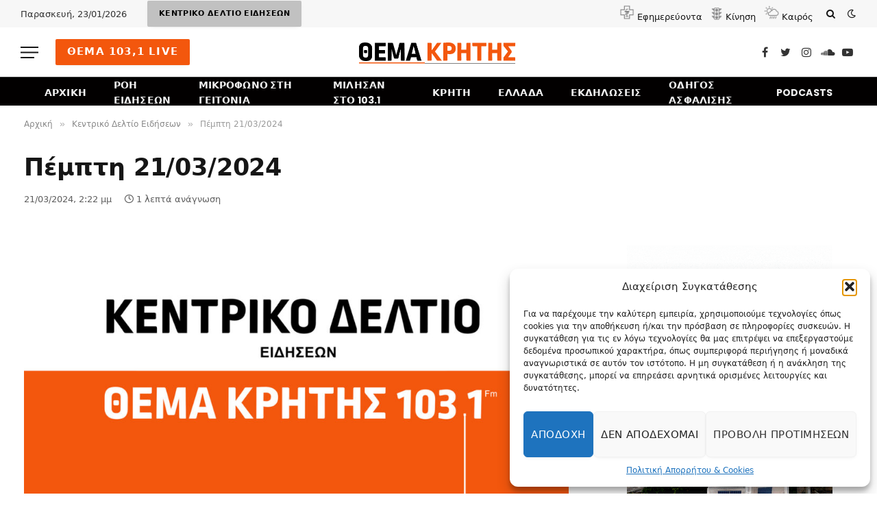

--- FILE ---
content_type: text/html; charset=UTF-8
request_url: https://themakritis.gr/kentriko/pempti-21-03-2024/
body_size: 22076
content:

<!DOCTYPE html>
<html dir="ltr" lang="el" prefix="og: https://ogp.me/ns#" class="s-light site-s-light">

<head>

	<meta charset="UTF-8" />
	<meta name="viewport" content="width=device-width, initial-scale=1" />
	<title>Πέμπτη 21/03/2024 - ΘΕΜΑ ΚΡΗΤΗΣ</title><link rel="preload" as="image" imagesrcset="https://themakritis.gr/wp-content/uploads/2023/08/kentriko_deltio_logo-1-1024x521.jpg 1024w, https://themakritis.gr/wp-content/uploads/2023/08/kentriko_deltio_logo-1-300x153.jpg 300w, https://themakritis.gr/wp-content/uploads/2023/08/kentriko_deltio_logo-1-768x390.jpg 768w, https://themakritis.gr/wp-content/uploads/2023/08/kentriko_deltio_logo-1-18x9.jpg 18w, https://themakritis.gr/wp-content/uploads/2023/08/kentriko_deltio_logo-1-150x76.jpg 150w, https://themakritis.gr/wp-content/uploads/2023/08/kentriko_deltio_logo-1-450x229.jpg 450w, https://themakritis.gr/wp-content/uploads/2023/08/kentriko_deltio_logo-1.jpg 1200w" imagesizes="(max-width: 919px) 100vw, 919px" /><link rel="preload" as="font" href="https://themakritis.gr/wp-content/themes/smart-mag/css/icons/fonts/ts-icons.woff2?v2.4" type="font/woff2" crossorigin="anonymous" />

		<!-- All in One SEO 4.8.9 - aioseo.com -->
	<meta name="robots" content="max-image-preview:large" />
	<meta name="author" content="ΘΕΜΑ ΚΡΗΤΗΣ"/>
	<link rel="canonical" href="https://themakritis.gr/kentriko/pempti-21-03-2024/" />
	<meta name="generator" content="All in One SEO (AIOSEO) 4.8.9" />
		<meta property="og:locale" content="el_GR" />
		<meta property="og:site_name" content="ΘΕΜΑ ΚΡΗΤΗΣ - Ειδήσεις και νέα από την Κρήτη, την Ελλάδα και όλο τον κόσμο" />
		<meta property="og:type" content="article" />
		<meta property="og:title" content="Πέμπτη 21/03/2024 - ΘΕΜΑ ΚΡΗΤΗΣ" />
		<meta property="og:url" content="https://themakritis.gr/kentriko/pempti-21-03-2024/" />
		<meta property="og:image" content="https://themakritis.gr/wp-content/uploads/2023/08/kentriko_deltio_logo-1.jpg" />
		<meta property="og:image:secure_url" content="https://themakritis.gr/wp-content/uploads/2023/08/kentriko_deltio_logo-1.jpg" />
		<meta property="og:image:width" content="1200" />
		<meta property="og:image:height" content="610" />
		<meta property="article:published_time" content="2024-03-21T12:22:22+00:00" />
		<meta property="article:modified_time" content="2024-03-21T12:22:40+00:00" />
		<meta property="article:publisher" content="https://www.facebook.com/themakritis" />
		<meta name="twitter:card" content="summary_large_image" />
		<meta name="twitter:site" content="@themakritis" />
		<meta name="twitter:title" content="Πέμπτη 21/03/2024 - ΘΕΜΑ ΚΡΗΤΗΣ" />
		<meta name="twitter:image" content="https://themakritis.gr/wp-content/uploads/2023/08/kentriko_deltio_logo-1.jpg" />
		<script type="application/ld+json" class="aioseo-schema">
			{"@context":"https:\/\/schema.org","@graph":[{"@type":"BlogPosting","@id":"https:\/\/themakritis.gr\/kentriko\/pempti-21-03-2024\/#blogposting","name":"\u03a0\u03ad\u03bc\u03c0\u03c4\u03b7 21\/03\/2024 - \u0398\u0395\u039c\u0391 \u039a\u03a1\u0397\u03a4\u0397\u03a3","headline":"\u03a0\u03ad\u03bc\u03c0\u03c4\u03b7 21\/03\/2024","author":{"@id":"https:\/\/themakritis.gr\/author\/admin\/#author"},"publisher":{"@id":"https:\/\/themakritis.gr\/#organization"},"image":{"@type":"ImageObject","url":"https:\/\/themakritis.gr\/wp-content\/uploads\/2023\/08\/kentriko_deltio_logo-1.jpg","width":1200,"height":610},"datePublished":"2024-03-21T14:22:22+02:00","dateModified":"2024-03-21T14:22:40+02:00","inLanguage":"el","mainEntityOfPage":{"@id":"https:\/\/themakritis.gr\/kentriko\/pempti-21-03-2024\/#webpage"},"isPartOf":{"@id":"https:\/\/themakritis.gr\/kentriko\/pempti-21-03-2024\/#webpage"},"articleSection":"\u039a\u03b5\u03bd\u03c4\u03c1\u03b9\u03ba\u03cc \u0394\u03b5\u03bb\u03c4\u03af\u03bf \u0395\u03b9\u03b4\u03ae\u03c3\u03b5\u03c9\u03bd, \u039a\u0395\u039d\u03a4\u03a1\u0399\u039a\u039f \u0394\u0395\u039b\u03a4\u0399\u039f \u0395\u0399\u0394\u0397\u03a3\u0395\u03a9\u039d"},{"@type":"BreadcrumbList","@id":"https:\/\/themakritis.gr\/kentriko\/pempti-21-03-2024\/#breadcrumblist","itemListElement":[{"@type":"ListItem","@id":"https:\/\/themakritis.gr#listItem","position":1,"name":"Home","item":"https:\/\/themakritis.gr","nextItem":{"@type":"ListItem","@id":"https:\/\/themakritis.gr\/category\/kentriko\/#listItem","name":"\u039a\u03b5\u03bd\u03c4\u03c1\u03b9\u03ba\u03cc \u0394\u03b5\u03bb\u03c4\u03af\u03bf \u0395\u03b9\u03b4\u03ae\u03c3\u03b5\u03c9\u03bd"}},{"@type":"ListItem","@id":"https:\/\/themakritis.gr\/category\/kentriko\/#listItem","position":2,"name":"\u039a\u03b5\u03bd\u03c4\u03c1\u03b9\u03ba\u03cc \u0394\u03b5\u03bb\u03c4\u03af\u03bf \u0395\u03b9\u03b4\u03ae\u03c3\u03b5\u03c9\u03bd","item":"https:\/\/themakritis.gr\/category\/kentriko\/","nextItem":{"@type":"ListItem","@id":"https:\/\/themakritis.gr\/kentriko\/pempti-21-03-2024\/#listItem","name":"\u03a0\u03ad\u03bc\u03c0\u03c4\u03b7 21\/03\/2024"},"previousItem":{"@type":"ListItem","@id":"https:\/\/themakritis.gr#listItem","name":"Home"}},{"@type":"ListItem","@id":"https:\/\/themakritis.gr\/kentriko\/pempti-21-03-2024\/#listItem","position":3,"name":"\u03a0\u03ad\u03bc\u03c0\u03c4\u03b7 21\/03\/2024","previousItem":{"@type":"ListItem","@id":"https:\/\/themakritis.gr\/category\/kentriko\/#listItem","name":"\u039a\u03b5\u03bd\u03c4\u03c1\u03b9\u03ba\u03cc \u0394\u03b5\u03bb\u03c4\u03af\u03bf \u0395\u03b9\u03b4\u03ae\u03c3\u03b5\u03c9\u03bd"}}]},{"@type":"Organization","@id":"https:\/\/themakritis.gr\/#organization","name":"\u0398\u0395\u039c\u0391 \u039a\u03a1\u0397\u03a4\u0397\u03a3","description":"\u0395\u03b9\u03b4\u03ae\u03c3\u03b5\u03b9\u03c2 \u03ba\u03b1\u03b9 \u03bd\u03ad\u03b1 \u03b1\u03c0\u03cc \u03c4\u03b7\u03bd \u039a\u03c1\u03ae\u03c4\u03b7, \u03c4\u03b7\u03bd \u0395\u03bb\u03bb\u03ac\u03b4\u03b1 \u03ba\u03b1\u03b9 \u03cc\u03bb\u03bf \u03c4\u03bf\u03bd \u03ba\u03cc\u03c3\u03bc\u03bf","url":"https:\/\/themakritis.gr\/","telephone":"+302810263260","logo":{"@type":"ImageObject","url":"https:\/\/themakritis.gr\/wp-content\/uploads\/2025\/01\/thema_logo.webp","@id":"https:\/\/themakritis.gr\/kentriko\/pempti-21-03-2024\/#organizationLogo","width":250,"height":250},"image":{"@id":"https:\/\/themakritis.gr\/kentriko\/pempti-21-03-2024\/#organizationLogo"},"sameAs":["https:\/\/www.facebook.com\/themakritis","https:\/\/www.instagram.com\/themakritis","https:\/\/www.youtube.com\/@themakritis","https:\/\/soundcloud.com\/themakritis"]},{"@type":"Person","@id":"https:\/\/themakritis.gr\/author\/admin\/#author","url":"https:\/\/themakritis.gr\/author\/admin\/","name":"\u0398\u0395\u039c\u0391 \u039a\u03a1\u0397\u03a4\u0397\u03a3","image":{"@type":"ImageObject","@id":"https:\/\/themakritis.gr\/kentriko\/pempti-21-03-2024\/#authorImage","url":"https:\/\/secure.gravatar.com\/avatar\/6b11af18847a3cda66a450970fb470d3?s=96&d=mm&r=g","width":96,"height":96,"caption":"\u0398\u0395\u039c\u0391 \u039a\u03a1\u0397\u03a4\u0397\u03a3"}},{"@type":"WebPage","@id":"https:\/\/themakritis.gr\/kentriko\/pempti-21-03-2024\/#webpage","url":"https:\/\/themakritis.gr\/kentriko\/pempti-21-03-2024\/","name":"\u03a0\u03ad\u03bc\u03c0\u03c4\u03b7 21\/03\/2024 - \u0398\u0395\u039c\u0391 \u039a\u03a1\u0397\u03a4\u0397\u03a3","inLanguage":"el","isPartOf":{"@id":"https:\/\/themakritis.gr\/#website"},"breadcrumb":{"@id":"https:\/\/themakritis.gr\/kentriko\/pempti-21-03-2024\/#breadcrumblist"},"author":{"@id":"https:\/\/themakritis.gr\/author\/admin\/#author"},"creator":{"@id":"https:\/\/themakritis.gr\/author\/admin\/#author"},"image":{"@type":"ImageObject","url":"https:\/\/themakritis.gr\/wp-content\/uploads\/2023\/08\/kentriko_deltio_logo-1.jpg","@id":"https:\/\/themakritis.gr\/kentriko\/pempti-21-03-2024\/#mainImage","width":1200,"height":610},"primaryImageOfPage":{"@id":"https:\/\/themakritis.gr\/kentriko\/pempti-21-03-2024\/#mainImage"},"datePublished":"2024-03-21T14:22:22+02:00","dateModified":"2024-03-21T14:22:40+02:00"},{"@type":"WebSite","@id":"https:\/\/themakritis.gr\/#website","url":"https:\/\/themakritis.gr\/","name":"\u0398\u0395\u039c\u0391 \u039a\u03a1\u0397\u03a4\u0397\u03a3","description":"\u0395\u03b9\u03b4\u03ae\u03c3\u03b5\u03b9\u03c2 \u03ba\u03b1\u03b9 \u03bd\u03ad\u03b1 \u03b1\u03c0\u03cc \u03c4\u03b7\u03bd \u039a\u03c1\u03ae\u03c4\u03b7, \u03c4\u03b7\u03bd \u0395\u03bb\u03bb\u03ac\u03b4\u03b1 \u03ba\u03b1\u03b9 \u03cc\u03bb\u03bf \u03c4\u03bf\u03bd \u03ba\u03cc\u03c3\u03bc\u03bf","inLanguage":"el","publisher":{"@id":"https:\/\/themakritis.gr\/#organization"}}]}
		</script>
		<!-- All in One SEO -->

<link rel='dns-prefetch' href='//fonts.googleapis.com' />
<link rel="alternate" type="application/rss+xml" title="Ροή RSS &raquo; ΘΕΜΑ ΚΡΗΤΗΣ" href="https://themakritis.gr/feed/" />
<link rel="alternate" type="application/rss+xml" title="Ροή Σχολίων &raquo; ΘΕΜΑ ΚΡΗΤΗΣ" href="https://themakritis.gr/comments/feed/" />
<script type="text/javascript">
/* <![CDATA[ */
window._wpemojiSettings = {"baseUrl":"https:\/\/s.w.org\/images\/core\/emoji\/15.0.3\/72x72\/","ext":".png","svgUrl":"https:\/\/s.w.org\/images\/core\/emoji\/15.0.3\/svg\/","svgExt":".svg","source":{"concatemoji":"https:\/\/themakritis.gr\/wp-includes\/js\/wp-emoji-release.min.js?ver=6.6.4"}};
/*! This file is auto-generated */
!function(i,n){var o,s,e;function c(e){try{var t={supportTests:e,timestamp:(new Date).valueOf()};sessionStorage.setItem(o,JSON.stringify(t))}catch(e){}}function p(e,t,n){e.clearRect(0,0,e.canvas.width,e.canvas.height),e.fillText(t,0,0);var t=new Uint32Array(e.getImageData(0,0,e.canvas.width,e.canvas.height).data),r=(e.clearRect(0,0,e.canvas.width,e.canvas.height),e.fillText(n,0,0),new Uint32Array(e.getImageData(0,0,e.canvas.width,e.canvas.height).data));return t.every(function(e,t){return e===r[t]})}function u(e,t,n){switch(t){case"flag":return n(e,"\ud83c\udff3\ufe0f\u200d\u26a7\ufe0f","\ud83c\udff3\ufe0f\u200b\u26a7\ufe0f")?!1:!n(e,"\ud83c\uddfa\ud83c\uddf3","\ud83c\uddfa\u200b\ud83c\uddf3")&&!n(e,"\ud83c\udff4\udb40\udc67\udb40\udc62\udb40\udc65\udb40\udc6e\udb40\udc67\udb40\udc7f","\ud83c\udff4\u200b\udb40\udc67\u200b\udb40\udc62\u200b\udb40\udc65\u200b\udb40\udc6e\u200b\udb40\udc67\u200b\udb40\udc7f");case"emoji":return!n(e,"\ud83d\udc26\u200d\u2b1b","\ud83d\udc26\u200b\u2b1b")}return!1}function f(e,t,n){var r="undefined"!=typeof WorkerGlobalScope&&self instanceof WorkerGlobalScope?new OffscreenCanvas(300,150):i.createElement("canvas"),a=r.getContext("2d",{willReadFrequently:!0}),o=(a.textBaseline="top",a.font="600 32px Arial",{});return e.forEach(function(e){o[e]=t(a,e,n)}),o}function t(e){var t=i.createElement("script");t.src=e,t.defer=!0,i.head.appendChild(t)}"undefined"!=typeof Promise&&(o="wpEmojiSettingsSupports",s=["flag","emoji"],n.supports={everything:!0,everythingExceptFlag:!0},e=new Promise(function(e){i.addEventListener("DOMContentLoaded",e,{once:!0})}),new Promise(function(t){var n=function(){try{var e=JSON.parse(sessionStorage.getItem(o));if("object"==typeof e&&"number"==typeof e.timestamp&&(new Date).valueOf()<e.timestamp+604800&&"object"==typeof e.supportTests)return e.supportTests}catch(e){}return null}();if(!n){if("undefined"!=typeof Worker&&"undefined"!=typeof OffscreenCanvas&&"undefined"!=typeof URL&&URL.createObjectURL&&"undefined"!=typeof Blob)try{var e="postMessage("+f.toString()+"("+[JSON.stringify(s),u.toString(),p.toString()].join(",")+"));",r=new Blob([e],{type:"text/javascript"}),a=new Worker(URL.createObjectURL(r),{name:"wpTestEmojiSupports"});return void(a.onmessage=function(e){c(n=e.data),a.terminate(),t(n)})}catch(e){}c(n=f(s,u,p))}t(n)}).then(function(e){for(var t in e)n.supports[t]=e[t],n.supports.everything=n.supports.everything&&n.supports[t],"flag"!==t&&(n.supports.everythingExceptFlag=n.supports.everythingExceptFlag&&n.supports[t]);n.supports.everythingExceptFlag=n.supports.everythingExceptFlag&&!n.supports.flag,n.DOMReady=!1,n.readyCallback=function(){n.DOMReady=!0}}).then(function(){return e}).then(function(){var e;n.supports.everything||(n.readyCallback(),(e=n.source||{}).concatemoji?t(e.concatemoji):e.wpemoji&&e.twemoji&&(t(e.twemoji),t(e.wpemoji)))}))}((window,document),window._wpemojiSettings);
/* ]]> */
</script>
<style id='wp-emoji-styles-inline-css' type='text/css'>

	img.wp-smiley, img.emoji {
		display: inline !important;
		border: none !important;
		box-shadow: none !important;
		height: 1em !important;
		width: 1em !important;
		margin: 0 0.07em !important;
		vertical-align: -0.1em !important;
		background: none !important;
		padding: 0 !important;
	}
</style>
<link rel='stylesheet' id='wp-block-library-css' href='https://themakritis.gr/wp-includes/css/dist/block-library/style.min.css?ver=6.6.4' type='text/css' media='all' />
<style id='classic-theme-styles-inline-css' type='text/css'>
/*! This file is auto-generated */
.wp-block-button__link{color:#fff;background-color:#32373c;border-radius:9999px;box-shadow:none;text-decoration:none;padding:calc(.667em + 2px) calc(1.333em + 2px);font-size:1.125em}.wp-block-file__button{background:#32373c;color:#fff;text-decoration:none}
</style>
<style id='global-styles-inline-css' type='text/css'>
:root{--wp--preset--aspect-ratio--square: 1;--wp--preset--aspect-ratio--4-3: 4/3;--wp--preset--aspect-ratio--3-4: 3/4;--wp--preset--aspect-ratio--3-2: 3/2;--wp--preset--aspect-ratio--2-3: 2/3;--wp--preset--aspect-ratio--16-9: 16/9;--wp--preset--aspect-ratio--9-16: 9/16;--wp--preset--color--black: #000000;--wp--preset--color--cyan-bluish-gray: #abb8c3;--wp--preset--color--white: #ffffff;--wp--preset--color--pale-pink: #f78da7;--wp--preset--color--vivid-red: #cf2e2e;--wp--preset--color--luminous-vivid-orange: #ff6900;--wp--preset--color--luminous-vivid-amber: #fcb900;--wp--preset--color--light-green-cyan: #7bdcb5;--wp--preset--color--vivid-green-cyan: #00d084;--wp--preset--color--pale-cyan-blue: #8ed1fc;--wp--preset--color--vivid-cyan-blue: #0693e3;--wp--preset--color--vivid-purple: #9b51e0;--wp--preset--gradient--vivid-cyan-blue-to-vivid-purple: linear-gradient(135deg,rgba(6,147,227,1) 0%,rgb(155,81,224) 100%);--wp--preset--gradient--light-green-cyan-to-vivid-green-cyan: linear-gradient(135deg,rgb(122,220,180) 0%,rgb(0,208,130) 100%);--wp--preset--gradient--luminous-vivid-amber-to-luminous-vivid-orange: linear-gradient(135deg,rgba(252,185,0,1) 0%,rgba(255,105,0,1) 100%);--wp--preset--gradient--luminous-vivid-orange-to-vivid-red: linear-gradient(135deg,rgba(255,105,0,1) 0%,rgb(207,46,46) 100%);--wp--preset--gradient--very-light-gray-to-cyan-bluish-gray: linear-gradient(135deg,rgb(238,238,238) 0%,rgb(169,184,195) 100%);--wp--preset--gradient--cool-to-warm-spectrum: linear-gradient(135deg,rgb(74,234,220) 0%,rgb(151,120,209) 20%,rgb(207,42,186) 40%,rgb(238,44,130) 60%,rgb(251,105,98) 80%,rgb(254,248,76) 100%);--wp--preset--gradient--blush-light-purple: linear-gradient(135deg,rgb(255,206,236) 0%,rgb(152,150,240) 100%);--wp--preset--gradient--blush-bordeaux: linear-gradient(135deg,rgb(254,205,165) 0%,rgb(254,45,45) 50%,rgb(107,0,62) 100%);--wp--preset--gradient--luminous-dusk: linear-gradient(135deg,rgb(255,203,112) 0%,rgb(199,81,192) 50%,rgb(65,88,208) 100%);--wp--preset--gradient--pale-ocean: linear-gradient(135deg,rgb(255,245,203) 0%,rgb(182,227,212) 50%,rgb(51,167,181) 100%);--wp--preset--gradient--electric-grass: linear-gradient(135deg,rgb(202,248,128) 0%,rgb(113,206,126) 100%);--wp--preset--gradient--midnight: linear-gradient(135deg,rgb(2,3,129) 0%,rgb(40,116,252) 100%);--wp--preset--font-size--small: 13px;--wp--preset--font-size--medium: 20px;--wp--preset--font-size--large: 36px;--wp--preset--font-size--x-large: 42px;--wp--preset--spacing--20: 0.44rem;--wp--preset--spacing--30: 0.67rem;--wp--preset--spacing--40: 1rem;--wp--preset--spacing--50: 1.5rem;--wp--preset--spacing--60: 2.25rem;--wp--preset--spacing--70: 3.38rem;--wp--preset--spacing--80: 5.06rem;--wp--preset--shadow--natural: 6px 6px 9px rgba(0, 0, 0, 0.2);--wp--preset--shadow--deep: 12px 12px 50px rgba(0, 0, 0, 0.4);--wp--preset--shadow--sharp: 6px 6px 0px rgba(0, 0, 0, 0.2);--wp--preset--shadow--outlined: 6px 6px 0px -3px rgba(255, 255, 255, 1), 6px 6px rgba(0, 0, 0, 1);--wp--preset--shadow--crisp: 6px 6px 0px rgba(0, 0, 0, 1);}:where(.is-layout-flex){gap: 0.5em;}:where(.is-layout-grid){gap: 0.5em;}body .is-layout-flex{display: flex;}.is-layout-flex{flex-wrap: wrap;align-items: center;}.is-layout-flex > :is(*, div){margin: 0;}body .is-layout-grid{display: grid;}.is-layout-grid > :is(*, div){margin: 0;}:where(.wp-block-columns.is-layout-flex){gap: 2em;}:where(.wp-block-columns.is-layout-grid){gap: 2em;}:where(.wp-block-post-template.is-layout-flex){gap: 1.25em;}:where(.wp-block-post-template.is-layout-grid){gap: 1.25em;}.has-black-color{color: var(--wp--preset--color--black) !important;}.has-cyan-bluish-gray-color{color: var(--wp--preset--color--cyan-bluish-gray) !important;}.has-white-color{color: var(--wp--preset--color--white) !important;}.has-pale-pink-color{color: var(--wp--preset--color--pale-pink) !important;}.has-vivid-red-color{color: var(--wp--preset--color--vivid-red) !important;}.has-luminous-vivid-orange-color{color: var(--wp--preset--color--luminous-vivid-orange) !important;}.has-luminous-vivid-amber-color{color: var(--wp--preset--color--luminous-vivid-amber) !important;}.has-light-green-cyan-color{color: var(--wp--preset--color--light-green-cyan) !important;}.has-vivid-green-cyan-color{color: var(--wp--preset--color--vivid-green-cyan) !important;}.has-pale-cyan-blue-color{color: var(--wp--preset--color--pale-cyan-blue) !important;}.has-vivid-cyan-blue-color{color: var(--wp--preset--color--vivid-cyan-blue) !important;}.has-vivid-purple-color{color: var(--wp--preset--color--vivid-purple) !important;}.has-black-background-color{background-color: var(--wp--preset--color--black) !important;}.has-cyan-bluish-gray-background-color{background-color: var(--wp--preset--color--cyan-bluish-gray) !important;}.has-white-background-color{background-color: var(--wp--preset--color--white) !important;}.has-pale-pink-background-color{background-color: var(--wp--preset--color--pale-pink) !important;}.has-vivid-red-background-color{background-color: var(--wp--preset--color--vivid-red) !important;}.has-luminous-vivid-orange-background-color{background-color: var(--wp--preset--color--luminous-vivid-orange) !important;}.has-luminous-vivid-amber-background-color{background-color: var(--wp--preset--color--luminous-vivid-amber) !important;}.has-light-green-cyan-background-color{background-color: var(--wp--preset--color--light-green-cyan) !important;}.has-vivid-green-cyan-background-color{background-color: var(--wp--preset--color--vivid-green-cyan) !important;}.has-pale-cyan-blue-background-color{background-color: var(--wp--preset--color--pale-cyan-blue) !important;}.has-vivid-cyan-blue-background-color{background-color: var(--wp--preset--color--vivid-cyan-blue) !important;}.has-vivid-purple-background-color{background-color: var(--wp--preset--color--vivid-purple) !important;}.has-black-border-color{border-color: var(--wp--preset--color--black) !important;}.has-cyan-bluish-gray-border-color{border-color: var(--wp--preset--color--cyan-bluish-gray) !important;}.has-white-border-color{border-color: var(--wp--preset--color--white) !important;}.has-pale-pink-border-color{border-color: var(--wp--preset--color--pale-pink) !important;}.has-vivid-red-border-color{border-color: var(--wp--preset--color--vivid-red) !important;}.has-luminous-vivid-orange-border-color{border-color: var(--wp--preset--color--luminous-vivid-orange) !important;}.has-luminous-vivid-amber-border-color{border-color: var(--wp--preset--color--luminous-vivid-amber) !important;}.has-light-green-cyan-border-color{border-color: var(--wp--preset--color--light-green-cyan) !important;}.has-vivid-green-cyan-border-color{border-color: var(--wp--preset--color--vivid-green-cyan) !important;}.has-pale-cyan-blue-border-color{border-color: var(--wp--preset--color--pale-cyan-blue) !important;}.has-vivid-cyan-blue-border-color{border-color: var(--wp--preset--color--vivid-cyan-blue) !important;}.has-vivid-purple-border-color{border-color: var(--wp--preset--color--vivid-purple) !important;}.has-vivid-cyan-blue-to-vivid-purple-gradient-background{background: var(--wp--preset--gradient--vivid-cyan-blue-to-vivid-purple) !important;}.has-light-green-cyan-to-vivid-green-cyan-gradient-background{background: var(--wp--preset--gradient--light-green-cyan-to-vivid-green-cyan) !important;}.has-luminous-vivid-amber-to-luminous-vivid-orange-gradient-background{background: var(--wp--preset--gradient--luminous-vivid-amber-to-luminous-vivid-orange) !important;}.has-luminous-vivid-orange-to-vivid-red-gradient-background{background: var(--wp--preset--gradient--luminous-vivid-orange-to-vivid-red) !important;}.has-very-light-gray-to-cyan-bluish-gray-gradient-background{background: var(--wp--preset--gradient--very-light-gray-to-cyan-bluish-gray) !important;}.has-cool-to-warm-spectrum-gradient-background{background: var(--wp--preset--gradient--cool-to-warm-spectrum) !important;}.has-blush-light-purple-gradient-background{background: var(--wp--preset--gradient--blush-light-purple) !important;}.has-blush-bordeaux-gradient-background{background: var(--wp--preset--gradient--blush-bordeaux) !important;}.has-luminous-dusk-gradient-background{background: var(--wp--preset--gradient--luminous-dusk) !important;}.has-pale-ocean-gradient-background{background: var(--wp--preset--gradient--pale-ocean) !important;}.has-electric-grass-gradient-background{background: var(--wp--preset--gradient--electric-grass) !important;}.has-midnight-gradient-background{background: var(--wp--preset--gradient--midnight) !important;}.has-small-font-size{font-size: var(--wp--preset--font-size--small) !important;}.has-medium-font-size{font-size: var(--wp--preset--font-size--medium) !important;}.has-large-font-size{font-size: var(--wp--preset--font-size--large) !important;}.has-x-large-font-size{font-size: var(--wp--preset--font-size--x-large) !important;}
:where(.wp-block-post-template.is-layout-flex){gap: 1.25em;}:where(.wp-block-post-template.is-layout-grid){gap: 1.25em;}
:where(.wp-block-columns.is-layout-flex){gap: 2em;}:where(.wp-block-columns.is-layout-grid){gap: 2em;}
:root :where(.wp-block-pullquote){font-size: 1.5em;line-height: 1.6;}
</style>
<link rel='stylesheet' id='trp-language-switcher-style-css' href='https://themakritis.gr/wp-content/plugins/translatepress-multilingual/assets/css/trp-language-switcher.css?ver=3.0.6' type='text/css' media='all' />
<link rel='stylesheet' id='cmplz-general-css' href='https://themakritis.gr/wp-content/plugins/complianz-gdpr/assets/css/cookieblocker.min.css?ver=1761728983' type='text/css' media='all' />
<link rel='stylesheet' id='smartmag-core-css' href='https://themakritis.gr/wp-content/themes/smart-mag/style.css?ver=9.1.0' type='text/css' media='all' />
<style id='smartmag-core-inline-css' type='text/css'>
:root { --c-main: #f3570d;
--c-main-rgb: 243,87,13;
--text-font: system-ui, -apple-system, "Segoe UI", Arial, sans-serif;
--body-font: system-ui, -apple-system, "Segoe UI", Arial, sans-serif;
--ui-font: system-ui, -apple-system, "Segoe UI", Arial, sans-serif;
--title-font: system-ui, -apple-system, "Segoe UI", Arial, sans-serif;
--h-font: system-ui, -apple-system, "Segoe UI", Arial, sans-serif;
--title-font: system-ui, -apple-system, "Segoe UI", Arial, sans-serif;
--h-font: system-ui, -apple-system, "Segoe UI", Arial, sans-serif;
--text-h-font: var(--h-font);
--title-font: var(--body-font);
--title-size-s: 16px;
--title-size-n: 17px;
--title-size-m: 18px;
--title-fw-semi: 700;
--main-width: 1400px;
--c-post-meta: #5e5e5e; }
._ie-mq { --wrap-padding: 35px; }
.smart-head-main .smart-head-mid { --head-h: 72px; }
.s-dark .smart-head-main .smart-head-mid,
.smart-head-main .s-dark.smart-head-mid { background-color: #1a1b1d; }
.smart-head-main .smart-head-mid { border-top-width: 0px; }
.smart-head-main .smart-head-bot { --head-h: 42px; background-color: #020000; border-top-width: 1px; }
.s-dark .smart-head-main .smart-head-bot,
.smart-head-main .s-dark.smart-head-bot { border-top-color: #383838; }
.smart-head-main .smart-head-bot { border-bottom-width: 0px; }
.s-dark .smart-head-main .smart-head-bot,
.smart-head-main .s-dark.smart-head-bot { border-bottom-color: #383838; }
.navigation { font-family: "Poppins", system-ui, -apple-system, "Segoe UI", Arial, sans-serif; }
.navigation-main .menu > li > a { font-size: 14px; font-weight: bold; text-transform: uppercase; letter-spacing: .01em; }
.navigation-main .menu > li li a { font-size: 13px; }
.navigation-main { --nav-items-space: 20px; }
.nav-hov-b .menu > li > a:before { border-width: 3px; }
.s-dark .navigation { --c-nav-blip: #bababa; --c-nav-hov-bg: rgba(239,239,239,0); }
.mobile-menu { font-family: "Poppins", system-ui, -apple-system, "Segoe UI", Arial, sans-serif; font-weight: 600; }
.s-dark .smart-head-main .spc-social,
.smart-head-main .s-dark .spc-social { --c-spc-social: #b2b2b2; }
.smart-head-main .spc-social { --spc-social-fs: 16px; --spc-social-space: 5px; }
.smart-head-main .hamburger-icon { --line-weight: 2px; }
.smart-head-main .offcanvas-toggle { --item-mr: 25px; }
.smart-head .ts-button1 { font-size: 15px; font-weight: bold; line-height: 2.45; letter-spacing: 0.08em; }
.smart-head .ts-button2 { font-family: var(--body-font); }
.smart-head .ts-button2:not(._) { color: #020202; }
.smart-head .ts-button2 { background-color: #c1c1c1; }
.s-dark .smart-head .ts-button2,
.smart-head .s-dark .ts-button2 { background-color: #c1c1c1; }
.smart-head .ts-button3 { font-size: 12px; line-height: 3; letter-spacing: 0.02em; padding-left: 5px; padding-right: 5px; }
.upper-footer .block-head { --space-below: 35px; --line-weight: 3px; --c-border: #0a0a0a; }
.post-meta .meta-item, .post-meta .text-in { font-size: 13px; }
.post-meta .post-cat > a { font-family: "Poppins", system-ui, -apple-system, "Segoe UI", Arial, sans-serif; font-weight: 600; }
.s-light .block-wrap.s-dark { --c-post-meta: var(--c-contrast-450); }
.s-dark { --c-post-meta: #e0e0e0; }
.post-meta { --p-meta-sep: "-"; --p-meta-sep-pad: 5px; }
.post-meta .meta-item:before { transform: scale(0.85); }
.cat-labels .category { font-family: "Poppins", system-ui, -apple-system, "Segoe UI", Arial, sans-serif; font-size: 13px; font-weight: 600; font-style: normal; text-transform: uppercase; line-height: 1.8; }
.block-head .heading { font-family: "Poppins", system-ui, -apple-system, "Segoe UI", Arial, sans-serif; }
.block-head-c .heading { font-size: 20px; }
.block-head-c { --line-weight: 3px; }
.block-head-c2 { --line-weight: 3px; }
.block-head-e1 .heading { font-size: 20px; }
.single-featured .featured, .the-post-header .featured { border-radius: 0px; --media-radius: 0px; overflow: hidden; }
.site-s-light .entry-content { color: #212121; }
.s-dark .entry-content { color: #efefef; }
.post-share-float .service { margin-bottom: 6px; font-size: 16px; }
.review-box .overall { border-radius: 0px; }
.review-box .rating-bar, .review-box .bar { border-radius: 0px; }
.s-head-large .post-title { font-size: 39px; }
@media (min-width: 1200px) { :root { --wrap-padding: 35px; } }
@media (min-width: 940px) and (max-width: 1200px) { .navigation-main .menu > li > a { font-size: calc(10px + (14px - 10px) * .7); } }
@media (min-width: 768px) and (max-width: 940px) { .ts-contain, .main { padding-left: 35px; padding-right: 35px; } }
@media (max-width: 767px) { .ts-contain, .main { padding-left: 25px; padding-right: 25px; }
.entry-content { font-size: 19px; line-height: 1.5; }
.s-head-large .post-title { font-size: 32px; } }


</style>
<link rel='stylesheet' id='smartmag-magnific-popup-css' href='https://themakritis.gr/wp-content/themes/smart-mag/css/lightbox.css?ver=9.1.0' type='text/css' media='all' />
<link rel='stylesheet' id='smartmag-icons-css' href='https://themakritis.gr/wp-content/themes/smart-mag/css/icons/icons.css?ver=9.1.0' type='text/css' media='all' />
<link rel='stylesheet' id='smartmag-gfonts-custom-css' href='https://fonts.googleapis.com/css?family=sans-serif%3A400%2C500%2C600%2C700%7CPoppins%3A400%2C500%2C600%2C700&#038;display=swap' type='text/css' media='all' />
<script type="text/javascript" src="https://themakritis.gr/wp-content/plugins/sphere-post-views/assets/js/post-views.js?ver=1.0.1" id="sphere-post-views-js"></script>
<script type="text/javascript" id="sphere-post-views-js-after">
/* <![CDATA[ */
var Sphere_PostViews = {"ajaxUrl":"https:\/\/themakritis.gr\/wp-admin\/admin-ajax.php?sphere_post_views=1","sampling":0,"samplingRate":10,"repeatCountDelay":0,"postID":41363,"token":"52aed3b354"}
/* ]]> */
</script>
<script type="text/javascript" src="https://themakritis.gr/wp-includes/js/jquery/jquery.min.js?ver=3.7.1" id="jquery-core-js"></script>
<script type="text/javascript" src="https://themakritis.gr/wp-includes/js/jquery/jquery-migrate.min.js?ver=3.4.1" id="jquery-migrate-js"></script>
<link rel="https://api.w.org/" href="https://themakritis.gr/wp-json/" /><link rel="alternate" title="JSON" type="application/json" href="https://themakritis.gr/wp-json/wp/v2/posts/41363" /><link rel="EditURI" type="application/rsd+xml" title="RSD" href="https://themakritis.gr/xmlrpc.php?rsd" />
<meta name="generator" content="WordPress 6.6.4" />
<link rel='shortlink' href='https://themakritis.gr/?p=41363' />
<link rel="alternate" title="oEmbed (JSON)" type="application/json+oembed" href="https://themakritis.gr/wp-json/oembed/1.0/embed?url=https%3A%2F%2Fthemakritis.gr%2Fkentriko%2Fpempti-21-03-2024%2F" />
<link rel="alternate" title="oEmbed (XML)" type="text/xml+oembed" href="https://themakritis.gr/wp-json/oembed/1.0/embed?url=https%3A%2F%2Fthemakritis.gr%2Fkentriko%2Fpempti-21-03-2024%2F&#038;format=xml" />

<!-- This site is using AdRotate v5.15.4 to display their advertisements - https://ajdg.solutions/ -->
<!-- AdRotate CSS -->
<style type="text/css" media="screen">
	.g { margin:0px; padding:0px; overflow:hidden; line-height:1; zoom:1; }
	.g img { height:auto; }
	.g-col { position:relative; float:left; }
	.g-col:first-child { margin-left: 0; }
	.g-col:last-child { margin-right: 0; }
	.g-1 {  margin: 0 auto; }
	.g-2 {  margin: 0 auto; }
	.g-3 {  margin: 0 auto; }
	.g-4 {  margin: 0 auto; }
	.g-6 {  margin: 0 auto; }
	@media only screen and (max-width: 480px) {
		.g-col, .g-dyn, .g-single { width:100%; margin-left:0; margin-right:0; }
	}
</style>
<!-- /AdRotate CSS -->

<!-- Google tag (gtag.js) -->
<script async src="https://www.googletagmanager.com/gtag/js?id=G-90KZ4QJ1XX"></script>
<script>
  window.dataLayer = window.dataLayer || [];
  function gtag(){dataLayer.push(arguments);}
  gtag('js', new Date());

  gtag('config', 'G-90KZ4QJ1XX');
</script>





<!-- Video.js CSS -->
<link href="https://vjs.zencdn.net/8.10.0/video-js.css" rel="stylesheet" />

<!-- Video.js core JS -->
<script src="https://vjs.zencdn.net/8.10.0/video.min.js"></script>

<!-- Video.js IMA SDK plugin -->
<script src="https://cdn.jsdelivr.net/npm/videojs-contrib-ads@6.8.0/dist/videojs-contrib-ads.min.js"></script>
<script src="https://cdn.jsdelivr.net/npm/videojs-ima@1.11.0/dist/videojs.ima.min.js"></script>


<link rel="alternate" hreflang="el" href="https://themakritis.gr/kentriko/pempti-21-03-2024/"/>
			<style>.cmplz-hidden {
					display: none !important;
				}</style>
		<script>
		var BunyadSchemeKey = 'bunyad-scheme';
		(() => {
			const d = document.documentElement;
			const c = d.classList;
			var scheme = localStorage.getItem(BunyadSchemeKey);
			
			if (scheme) {
				d.dataset.origClass = c;
				scheme === 'dark' ? c.remove('s-light', 'site-s-light') : c.remove('s-dark', 'site-s-dark');
				c.add('site-s-' + scheme, 's-' + scheme);
			}
		})();
		</script>
		<meta name="generator" content="Elementor 3.23.4; features: e_optimized_css_loading, additional_custom_breakpoints, e_lazyload; settings: css_print_method-external, google_font-enabled, font_display-swap">
			<style>
				.e-con.e-parent:nth-of-type(n+4):not(.e-lazyloaded):not(.e-no-lazyload),
				.e-con.e-parent:nth-of-type(n+4):not(.e-lazyloaded):not(.e-no-lazyload) * {
					background-image: none !important;
				}
				@media screen and (max-height: 1024px) {
					.e-con.e-parent:nth-of-type(n+3):not(.e-lazyloaded):not(.e-no-lazyload),
					.e-con.e-parent:nth-of-type(n+3):not(.e-lazyloaded):not(.e-no-lazyload) * {
						background-image: none !important;
					}
				}
				@media screen and (max-height: 640px) {
					.e-con.e-parent:nth-of-type(n+2):not(.e-lazyloaded):not(.e-no-lazyload),
					.e-con.e-parent:nth-of-type(n+2):not(.e-lazyloaded):not(.e-no-lazyload) * {
						background-image: none !important;
					}
				}
			</style>
			<link rel="icon" href="https://themakritis.gr/wp-content/uploads/2025/01/cropped-thema_logo2-32x32.webp" sizes="32x32" />
<link rel="icon" href="https://themakritis.gr/wp-content/uploads/2025/01/cropped-thema_logo2-192x192.webp" sizes="192x192" />
<link rel="apple-touch-icon" href="https://themakritis.gr/wp-content/uploads/2025/01/cropped-thema_logo2-180x180.webp" />
<meta name="msapplication-TileImage" content="https://themakritis.gr/wp-content/uploads/2025/01/cropped-thema_logo2-270x270.webp" />


</head>

<body class="post-template-default single single-post postid-41363 single-format-standard translatepress-el right-sidebar post-layout-modern post-cat-4949 has-lb has-lb-sm layout-normal elementor-default elementor-kit-7">


<script async src="https://static.adman.gr/adman.js"></script>
<div id="xau-6221-%%CACHEBUSTER%%">
  <script>
    window.AdmanQueue = window.AdmanQueue || [];
    AdmanQueue.push(function () {
      Adman.adunit({
        id: 6221,
        h: 'https://x.grxchange.gr',
        elementId: 'xau-6221-%%CACHEBUSTER%%',
        
      })
    });
  </script>
</div>



<div class="main-wrap">

	
<div class="off-canvas-backdrop"></div>
<div class="mobile-menu-container off-canvas s-dark" id="off-canvas">

	<div class="off-canvas-head">
		<a href="#" class="close"><i class="tsi tsi-times"></i></a>

		<div class="ts-logo">
			<img class="logo-mobile logo-image logo-image-dark" src="https://themakritis.gr/wp-content/uploads/2024/09/site-logo-x2-dark-24.png" width="250" height="36" alt="ΘΕΜΑ ΚΡΗΤΗΣ"/><img class="logo-mobile logo-image" src="https://themakritis.gr/wp-content/uploads/2024/09/site-logo-x2-24.png" width="250" height="36" alt="ΘΕΜΑ ΚΡΗΤΗΣ"/>		</div>
	</div>

	<div class="off-canvas-content">

					<ul class="mobile-menu"></ul>
		
					<div class="off-canvas-widgets">
				<div id="nav_menu-3" class="widget widget_nav_menu"><div class="menu-hamburger-menu-container"><ul id="menu-hamburger-menu" class="menu"><li id="menu-item-108603" class="menu-item menu-item-type-taxonomy menu-item-object-category menu-item-108603"><a href="https://themakritis.gr/category/world/">ΚΟΣΜΟΣ</a></li>
<li id="menu-item-108604" class="menu-item menu-item-type-taxonomy menu-item-object-category menu-item-108604"><a href="https://themakritis.gr/category/oikonomia/">ΟΙΚΟΝΟΜΙΑ</a></li>
<li id="menu-item-70583" class="menu-item menu-item-type-taxonomy menu-item-object-category menu-item-70583"><a href="https://themakritis.gr/category/parapolitika/">ΠΑΡΑΠΟΛΙΤΙΚΑ</a></li>
<li id="menu-item-111562" class="menu-item menu-item-type-taxonomy menu-item-object-category menu-item-111562"><a href="https://themakritis.gr/category/tech/">ΤΕΧΝΟΛΟΓΙΑ</a></li>
<li id="menu-item-7471" class="menu-item menu-item-type-taxonomy menu-item-object-category menu-item-7471"><a href="https://themakritis.gr/category/sports/">ΑΘΛΗΤΙΚΑ</a></li>
<li id="menu-item-7528" class="menu-item menu-item-type-taxonomy menu-item-object-category menu-item-7528"><a href="https://themakritis.gr/category/lifestyle/">LIFESTYLE</a></li>
<li id="menu-item-31803" class="menu-item menu-item-type-custom menu-item-object-custom menu-item-31803"><a target="_blank" rel="noopener" href="https://www.google.com/maps/@35.3220114,25.1000513,13z/data=!5m1!1e1?entry=ttu">Κίνηση στους δρόμους</a></li>
<li id="menu-item-31804" class="menu-item menu-item-type-custom menu-item-object-custom menu-item-31804"><a target="_blank" rel="noopener" href="http://www.emy.gr/emy/el/forecast/meteogramma_emy?perifereia=Crete&#038;poli=Heraklion">Ο Καιρός στην Κρήτη</a></li>
<li id="menu-item-79909" class="menu-item menu-item-type-custom menu-item-object-custom menu-item-79909"><a target="_blank" rel="noopener" href="https://herakleion.efhmeries.gr/">Εφημερεύοντα Φαρμακεία</a></li>
<li id="menu-item-84834" class="menu-item menu-item-type-custom menu-item-object-custom menu-item-84834"><a target="_blank" rel="noopener" href="https://supermedia.gr/thema/live.html">Θέμα Κρήτης 103,1 Πρόγραμμα</a></li>
</ul></div></div>			</div>
		
		
		<div class="spc-social-block spc-social spc-social-b smart-head-social">
		
			
				<a href="https://www.facebook.com/themakritis" class="link service s-facebook" target="_blank" rel="noopener">
					<i class="icon tsi tsi-facebook"></i>
					<span class="visuallyhidden">Facebook</span>
				</a>
									
			
				<a href="https://twitter.com/themakritis" class="link service s-twitter" target="_blank" rel="noopener">
					<i class="icon tsi tsi-twitter"></i>
					<span class="visuallyhidden">Twitter</span>
				</a>
									
			
				<a href="https://www.instagram.com/themakritis" class="link service s-instagram" target="_blank" rel="noopener">
					<i class="icon tsi tsi-instagram"></i>
					<span class="visuallyhidden">Instagram</span>
				</a>
									
			
				<a href="https://soundcloud.com/themakritis" class="link service s-soundcloud" target="_blank" rel="noopener">
					<i class="icon tsi tsi-soundcloud"></i>
					<span class="visuallyhidden">SoundCloud</span>
				</a>
									
			
				<a href="https://www.youtube.com/@themakritis" class="link service s-youtube" target="_blank" rel="noopener">
					<i class="icon tsi tsi-youtube-play"></i>
					<span class="visuallyhidden">YouTube</span>
				</a>
									
			
		</div>

		
	</div>

</div>
<div class="smart-head smart-head-a smart-head-main" id="smart-head" data-sticky="mid" data-sticky-type="fixed" data-sticky-full>
	
	<div class="smart-head-row smart-head-top is-light smart-head-row-full">

		<div class="inner wrap">

							
				<div class="items items-left ">
				
<span class="h-date">
	Παρασκευή, 23/01/2026</span>
	<a href="https://themakritis.gr/category/kentriko" class="ts-button ts-button-a ts-button2">
		Κεντρικο Δελτιο Ειδήσεων	</a>
				</div>

							
				<div class="items items-center empty">
								</div>

							
				<div class="items items-right ">
				
<div class="h-text h-text3">
	<a href="https://herakleion.efhmeries.gr/"  target="_blank">
<img alt="Εφημερεύοντα Φαρμακεία" title="Εφημερεύοντα Φαρμακεία"  src="https://themakritis.gr/wp-content/uploads/2024/06/pharmacy_icon.png"  width="22" height="22"> Εφημερεύοντα</a>
  
<a href="https://www.google.com/maps/@35.3220114,25.1000513,13z/data=!5m1!1e1?entry=ttu" target="_blank">
<img loading="lazy" alt="Κίνηση στους δρόμους" title="Κίνηση στους δρόμους"  src="https://themakritis.gr/traffic.png"  width="18" height="18"> Κίνηση</a>
  
<a href="https://www.emy.gr/city-page?city_en=IRAKLEIO+(M.+IRAKLEIOU)&id=1361&forecastId=69" target="_blank">
<img loading="lazy" alt="Καιρός στην Κρήτη" title="Καιρός"  src="https://themakritis.gr/weather1.png"  width="22" height="22"> Καιρός</a>
</div>

	<a href="#" class="search-icon has-icon-only is-icon" title="Αναζήτηση">
		<i class="tsi tsi-search"></i>
	</a>


<div class="scheme-switcher has-icon-only">
	<a href="#" class="toggle is-icon toggle-dark" title="Μετάβαση σε σκούρο θέμα - πιο εύκολο για τα μάτια.">
		<i class="icon tsi tsi-moon"></i>
	</a>
	<a href="#" class="toggle is-icon toggle-light" title="Switch to Light Design.">
		<i class="icon tsi tsi-bright"></i>
	</a>
</div>				</div>

						
		</div>
	</div>

	
	<div class="smart-head-row smart-head-mid smart-head-row-3 is-light smart-head-row-full">

		<div class="inner wrap">

							
				<div class="items items-left ">
				
<button class="offcanvas-toggle has-icon" type="button" aria-label="Menu">
	<span class="hamburger-icon hamburger-icon-a">
		<span class="inner"></span>
	</span>
</button>
	<a href="https://supermedia.gr/thema/live.html" class="ts-button ts-button-a ts-button1" target="_blank" rel="noopener">
		ΘΕΜΑ 103,1 LIVE	</a>
				</div>

							
				<div class="items items-center ">
					<a href="https://themakritis.gr/" title="ΘΕΜΑ ΚΡΗΤΗΣ" rel="home" class="logo-link ts-logo logo-is-image">
		<span>
			
				
					<img loading="lazy" src="https://themakritis.gr/wp-content/uploads/2024/09/site-logo-dark-24.png" class="logo-image logo-image-dark" alt="ΘΕΜΑ ΚΡΗΤΗΣ" srcset="https://themakritis.gr/wp-content/uploads/2024/09/site-logo-dark-24.png ,https://themakritis.gr/wp-content/uploads/2024/09/site-logo-x2-dark-24.png 2x" width="256" height="37"/><img loading="lazy" src="https://themakritis.gr/wp-content/uploads/2024/09/site-logo-24.png" class="logo-image" alt="ΘΕΜΑ ΚΡΗΤΗΣ" srcset="https://themakritis.gr/wp-content/uploads/2024/09/site-logo-24.png ,https://themakritis.gr/wp-content/uploads/2024/09/site-logo-x2-24.png 2x" width="256" height="37"/>
									 
					</span>
	</a>				</div>

							
				<div class="items items-right ">
				
		<div class="spc-social-block spc-social spc-social-a smart-head-social">
		
			
				<a href="https://www.facebook.com/themakritis" class="link service s-facebook" target="_blank" rel="noopener">
					<i class="icon tsi tsi-facebook"></i>
					<span class="visuallyhidden">Facebook</span>
				</a>
									
			
				<a href="https://twitter.com/themakritis" class="link service s-twitter" target="_blank" rel="noopener">
					<i class="icon tsi tsi-twitter"></i>
					<span class="visuallyhidden">Twitter</span>
				</a>
									
			
				<a href="https://www.instagram.com/themakritis" class="link service s-instagram" target="_blank" rel="noopener">
					<i class="icon tsi tsi-instagram"></i>
					<span class="visuallyhidden">Instagram</span>
				</a>
									
			
				<a href="https://soundcloud.com/themakritis" class="link service s-soundcloud" target="_blank" rel="noopener">
					<i class="icon tsi tsi-soundcloud"></i>
					<span class="visuallyhidden">SoundCloud</span>
				</a>
									
			
				<a href="https://www.youtube.com/@themakritis" class="link service s-youtube" target="_blank" rel="noopener">
					<i class="icon tsi tsi-youtube-play"></i>
					<span class="visuallyhidden">YouTube</span>
				</a>
									
			
		</div>

						</div>

						
		</div>
	</div>

	
	<div class="smart-head-row smart-head-bot smart-head-row-3 s-dark has-center-nav smart-head-row-full">

		<div class="inner wrap">

							
				<div class="items items-left empty">
								</div>

							
				<div class="items items-center ">
					<div class="nav-wrap">
		<nav class="navigation navigation-main nav-hov-b">
			<ul id="menu-main-menu" class="menu"><li id="menu-item-2709" class="menu-item menu-item-type-custom menu-item-object-custom menu-item-home menu-item-2709"><a href="https://themakritis.gr">ΑΡΧΙΚΗ</a></li>
<li id="menu-item-7429" class="menu-item menu-item-type-post_type menu-item-object-page menu-item-7429"><a href="https://themakritis.gr/eidiseis/">ΡΟΗ ΕΙΔΗΣΕΩΝ</a></li>
<li id="menu-item-108986" class="menu-item menu-item-type-taxonomy menu-item-object-category menu-cat-14126 menu-item-108986"><a href="https://themakritis.gr/category/microfono_geitonia/">ΜΙΚΡΟΦΩΝΟ ΣΤΗ ΓΕΙΤΟΝΙΑ</a></li>
<li id="menu-item-7527" class="menu-item menu-item-type-taxonomy menu-item-object-category menu-cat-179 menu-item-7527"><a href="https://themakritis.gr/category/interviews/">ΜΙΛΗΣΑΝ ΣΤΟ 103.1</a></li>
<li id="menu-item-7419" class="menu-item menu-item-type-taxonomy menu-item-object-category menu-cat-150 menu-item-7419"><a href="https://themakritis.gr/category/crete/">ΚΡΗΤΗ</a></li>
<li id="menu-item-7420" class="menu-item menu-item-type-taxonomy menu-item-object-category menu-cat-149 menu-item-7420"><a href="https://themakritis.gr/category/greece/">ΕΛΛΑΔΑ</a></li>
<li id="menu-item-108954" class="menu-item menu-item-type-taxonomy menu-item-object-category menu-cat-182 menu-item-108954"><a href="https://themakritis.gr/category/events/">ΕΚΔΗΛΩΣΕΙΣ</a></li>
<li id="menu-item-108925" class="menu-item menu-item-type-taxonomy menu-item-object-category menu-cat-14123 menu-item-108925"><a href="https://themakritis.gr/category/insurance/">ΟΔΗΓΟΣ ΑΣΦΑΛΙΣΗΣ</a></li>
<li id="menu-item-90480" class="menu-item menu-item-type-custom menu-item-object-custom menu-item-90480"><a target="_blank" rel="noopener" href="https://soundcloud.com/themakritis/sets">PODCASTS</a></li>
</ul>		</nav>
	</div>
				</div>

							
				<div class="items items-right empty">
								</div>

						
		</div>
	</div>

	</div>
<div class="smart-head smart-head-a smart-head-mobile" id="smart-head-mobile" data-sticky="mid" data-sticky-type="smart" data-sticky-full>
	
	<div class="smart-head-row smart-head-top smart-head-row-3 is-light smart-head-row-full">

		<div class="inner wrap">

							
				<div class="items items-left ">
				
<div class="h-text h-text">
	<a href="https://themakritis.gr/category/kentriko/">Κεντρικό Δελτίο</a></div>				</div>

							
				<div class="items items-center ">
				
	<a href="https://supermedia.gr/thema/live.html" class="ts-button ts-button-a ts-button3" target="_blank" rel="noopener">
		ΘΕΜΑ LIVE	</a>
				</div>

							
				<div class="items items-right ">
				
		<div class="spc-social-block spc-social spc-social-a smart-head-social">
		
			
				<a href="https://www.facebook.com/themakritis" class="link service s-facebook" target="_blank" rel="noopener">
					<i class="icon tsi tsi-facebook"></i>
					<span class="visuallyhidden">Facebook</span>
				</a>
									
			
				<a href="https://twitter.com/themakritis" class="link service s-twitter" target="_blank" rel="noopener">
					<i class="icon tsi tsi-twitter"></i>
					<span class="visuallyhidden">Twitter</span>
				</a>
									
			
				<a href="https://www.instagram.com/themakritis" class="link service s-instagram" target="_blank" rel="noopener">
					<i class="icon tsi tsi-instagram"></i>
					<span class="visuallyhidden">Instagram</span>
				</a>
									
			
				<a href="https://soundcloud.com/themakritis" class="link service s-soundcloud" target="_blank" rel="noopener">
					<i class="icon tsi tsi-soundcloud"></i>
					<span class="visuallyhidden">SoundCloud</span>
				</a>
									
			
				<a href="https://www.youtube.com/@themakritis" class="link service s-youtube" target="_blank" rel="noopener">
					<i class="icon tsi tsi-youtube-play"></i>
					<span class="visuallyhidden">YouTube</span>
				</a>
									
			
		</div>

						</div>

						
		</div>
	</div>

	
	<div class="smart-head-row smart-head-mid smart-head-row-3 is-light smart-head-row-full">

		<div class="inner wrap">

							
				<div class="items items-left ">
				
<button class="offcanvas-toggle has-icon" type="button" aria-label="Menu">
	<span class="hamburger-icon hamburger-icon-a">
		<span class="inner"></span>
	</span>
</button>				</div>

							
				<div class="items items-center ">
					<a href="https://themakritis.gr/" title="ΘΕΜΑ ΚΡΗΤΗΣ" rel="home" class="logo-link ts-logo logo-is-image">
		<span>
			
									<img class="logo-mobile logo-image logo-image-dark" src="https://themakritis.gr/wp-content/uploads/2024/09/site-logo-x2-dark-24.png" width="250" height="36" alt="ΘΕΜΑ ΚΡΗΤΗΣ"/><img class="logo-mobile logo-image" src="https://themakritis.gr/wp-content/uploads/2024/09/site-logo-x2-24.png" width="250" height="36" alt="ΘΕΜΑ ΚΡΗΤΗΣ"/>									 
					</span>
	</a>				</div>

							
				<div class="items items-right ">
				

	<a href="#" class="search-icon has-icon-only is-icon" title="Αναζήτηση">
		<i class="tsi tsi-search"></i>
	</a>

				</div>

						
		</div>
	</div>

	</div>
<nav class="breadcrumbs is-full-width breadcrumbs-a" id="breadcrumb"><div class="inner ts-contain "><span><a href="https://themakritis.gr/"><span>Αρχική</span></a></span><span class="delim">&raquo;</span><span><a href="https://themakritis.gr/category/kentriko/"><span>Κεντρικό Δελτίο Ειδήσεων</span></a></span><span class="delim">&raquo;</span><span class="current">Πέμπτη 21/03/2024</span></div></nav>
<div class="main ts-contain cf right-sidebar">
	
		

<div class="ts-row">
	<div class="col-8 main-content">

					<div class="the-post-header s-head-modern s-head-modern-a">
	<div class="post-meta post-meta-a post-meta-left post-meta-single has-below"><h1 class="is-title post-title">Πέμπτη 21/03/2024</h1><div class="post-meta-items meta-below"><span class="meta-item has-next-icon date"><time class="post-date" datetime="2024-03-21T14:22:22+02:00">21/03/2024, 2:22 μμ</time></span><span class="meta-item read-time has-icon"><i class="tsi tsi-clock"></i>1 λεπτά ανάγνωση</span></div></div>	
	
</div>		
					<div class="single-featured">	
	<div class="featured">
				
			<figure class="image-link"><img loading="lazy" width="919" height="468" src="[data-uri]" class="attachment-large size-large lazyload wp-post-image" alt="" sizes="(max-width: 919px) 100vw, 919px" title="Πέμπτη 21/03/2024" decoding="async" data-srcset="https://themakritis.gr/wp-content/uploads/2023/08/kentriko_deltio_logo-1-1024x521.jpg 1024w, https://themakritis.gr/wp-content/uploads/2023/08/kentriko_deltio_logo-1-300x153.jpg 300w, https://themakritis.gr/wp-content/uploads/2023/08/kentriko_deltio_logo-1-768x390.jpg 768w, https://themakritis.gr/wp-content/uploads/2023/08/kentriko_deltio_logo-1-18x9.jpg 18w, https://themakritis.gr/wp-content/uploads/2023/08/kentriko_deltio_logo-1-150x76.jpg 150w, https://themakritis.gr/wp-content/uploads/2023/08/kentriko_deltio_logo-1-450x229.jpg 450w, https://themakritis.gr/wp-content/uploads/2023/08/kentriko_deltio_logo-1.jpg 1200w" data-src="https://themakritis.gr/wp-content/uploads/2023/08/kentriko_deltio_logo-1-1024x521.jpg" /></figure>		
						
			</div>

	</div>
		
		<div class="the-post s-post-modern">

			<article id="post-41363" class="post-41363 post type-post status-publish format-standard has-post-thumbnail category-kentriko tag-5113">
				
<div class="post-content-wrap has-share-float">
						<div class="post-share-float share-float-a is-hidden spc-social-colors spc-social-colored">
	<div class="inner">
					<span class="share-text">Share</span>
		
		<div class="services">
					
				
			<a href="https://www.facebook.com/sharer.php?u=https%3A%2F%2Fthemakritis.gr%2Fkentriko%2Fpempti-21-03-2024%2F" class="cf service s-facebook" target="_blank" title="Facebook" rel="nofollow noopener">
				<i class="tsi tsi-facebook"></i>
				<span class="label">Facebook</span>
			</a>
				
				
			<a href="https://twitter.com/intent/tweet?url=https%3A%2F%2Fthemakritis.gr%2Fkentriko%2Fpempti-21-03-2024%2F&text=%CE%A0%CE%AD%CE%BC%CF%80%CF%84%CE%B7%2021%2F03%2F2024" class="cf service s-twitter" target="_blank" title="Twitter" rel="nofollow noopener">
				<i class="tsi tsi-twitter"></i>
				<span class="label">Twitter</span>
			</a>
				
				
			<a href="https://pinterest.com/pin/create/button/?url=https%3A%2F%2Fthemakritis.gr%2Fkentriko%2Fpempti-21-03-2024%2F&media=https%3A%2F%2Fthemakritis.gr%2Fwp-content%2Fuploads%2F2023%2F08%2Fkentriko_deltio_logo-1.jpg&description=%CE%A0%CE%AD%CE%BC%CF%80%CF%84%CE%B7%2021%2F03%2F2024" class="cf service s-pinterest" target="_blank" title="Pinterest" rel="nofollow noopener">
				<i class="tsi tsi-pinterest-p"></i>
				<span class="label">Pinterest</span>
			</a>
				
				
			<a href="https://www.reddit.com/submit?url=https%3A%2F%2Fthemakritis.gr%2Fkentriko%2Fpempti-21-03-2024%2F&title=%CE%A0%CE%AD%CE%BC%CF%80%CF%84%CE%B7%2021%2F03%2F2024" class="cf service s-reddit" target="_blank" title="Reddit" rel="nofollow noopener">
				<i class="tsi tsi-reddit-alien"></i>
				<span class="label">Reddit</span>
			</a>
				
				
			<a href="https://wa.me/?text=%CE%A0%CE%AD%CE%BC%CF%80%CF%84%CE%B7%2021%2F03%2F2024%20https%3A%2F%2Fthemakritis.gr%2Fkentriko%2Fpempti-21-03-2024%2F" class="cf service s-whatsapp" target="_blank" title="WhatsApp" rel="nofollow noopener">
				<i class="tsi tsi-whatsapp"></i>
				<span class="label">WhatsApp</span>
			</a>
				
				
			<a href="/cdn-cgi/l/email-protection#[base64]" class="cf service s-email" target="_blank" title="Email" rel="nofollow noopener">
				<i class="tsi tsi-envelope-o"></i>
				<span class="label">Email</span>
			</a>
				
		
					
		</div>
	</div>		
</div>
			
	<div class="post-content cf entry-content content-spacious">

		
				
		
<figure class="wp-block-embed is-type-rich is-provider-soundcloud wp-block-embed-soundcloud"><div class="wp-block-embed__wrapper">
<iframe title="Κεντρικό Δελτίο 21/03/2024 by Thema Kritis 103,1" width="919" height="400" scrolling="no" frameborder="no" src="https://w.soundcloud.com/player/?visual=true&#038;url=https%3A%2F%2Fapi.soundcloud.com%2Ftracks%2F1780728663&#038;show_artwork=true&#038;maxheight=1000&#038;maxwidth=919"></iframe>
</div></figure>

				
		
		
		
	</div>
</div>
	
			</article>

			
	
	<div class="post-share-bot">
		<span class="info">Κοινή χρήση</span>
		
		<span class="share-links spc-social spc-social-colors spc-social-bg">

			
			
				<a href="https://www.facebook.com/sharer.php?u=https%3A%2F%2Fthemakritis.gr%2Fkentriko%2Fpempti-21-03-2024%2F" class="service s-facebook tsi tsi-facebook" 
					title="Share on Facebook" target="_blank" rel="nofollow noopener">
					<span class="visuallyhidden">Facebook</span>
				</a>
					
			
				<a href="https://twitter.com/intent/tweet?url=https%3A%2F%2Fthemakritis.gr%2Fkentriko%2Fpempti-21-03-2024%2F&#038;text=%CE%A0%CE%AD%CE%BC%CF%80%CF%84%CE%B7%2021%2F03%2F2024" class="service s-twitter tsi tsi-twitter" 
					title="Share on X (Twitter)" target="_blank" rel="nofollow noopener">
					<span class="visuallyhidden">Twitter</span>
				</a>
					
			
				<a href="https://pinterest.com/pin/create/button/?url=https%3A%2F%2Fthemakritis.gr%2Fkentriko%2Fpempti-21-03-2024%2F&#038;media=https%3A%2F%2Fthemakritis.gr%2Fwp-content%2Fuploads%2F2023%2F08%2Fkentriko_deltio_logo-1.jpg&#038;description=%CE%A0%CE%AD%CE%BC%CF%80%CF%84%CE%B7%2021%2F03%2F2024" class="service s-pinterest tsi tsi-pinterest" 
					title="Share on Pinterest" target="_blank" rel="nofollow noopener">
					<span class="visuallyhidden">Pinterest</span>
				</a>
					
			
				<a href="https://www.linkedin.com/shareArticle?mini=true&#038;url=https%3A%2F%2Fthemakritis.gr%2Fkentriko%2Fpempti-21-03-2024%2F" class="service s-linkedin tsi tsi-linkedin" 
					title="Share on LinkedIn" target="_blank" rel="nofollow noopener">
					<span class="visuallyhidden">LinkedIn</span>
				</a>
					
			
				<a href="https://wa.me/?text=%CE%A0%CE%AD%CE%BC%CF%80%CF%84%CE%B7%2021%2F03%2F2024%20https%3A%2F%2Fthemakritis.gr%2Fkentriko%2Fpempti-21-03-2024%2F" class="service s-whatsapp tsi tsi-whatsapp" 
					title="Share on WhatsApp" target="_blank" rel="nofollow noopener">
					<span class="visuallyhidden">WhatsApp</span>
				</a>
					
			
				<a href="https://www.reddit.com/submit?url=https%3A%2F%2Fthemakritis.gr%2Fkentriko%2Fpempti-21-03-2024%2F&#038;title=%CE%A0%CE%AD%CE%BC%CF%80%CF%84%CE%B7%2021%2F03%2F2024" class="service s-reddit tsi tsi-reddit-alien" 
					title="Share on Reddit" target="_blank" rel="nofollow noopener">
					<span class="visuallyhidden">Reddit</span>
				</a>
					
			
				<a href="/cdn-cgi/l/email-protection#[base64]" class="service s-email tsi tsi-envelope-o" title="Share via Email" target="_blank" rel="nofollow noopener">
					<span class="visuallyhidden">Email</span>
				</a>
					
			
			
		</span>
	</div>
	


	<section class="navigate-posts">
	
		<div class="previous">
					<span class="main-color title"><i class="tsi tsi-chevron-left"></i> προηγουμενο</span><span class="link"><a href="https://themakritis.gr/world/ayximena-kata-82-ta/" rel="prev">Αυξημένα κατά 82% τα ηλεκτρονικά απόβλητα μέσα σε 12 χρόνια, διαπιστώνει έκθεση του ΟΗΕ</a></span>
				</div>
		<div class="next">
					<span class="main-color title">επομενο <i class="tsi tsi-chevron-right"></i></span><span class="link"><a href="https://themakritis.gr/oikonomia/economist-28-theseis-diethnes-periballon/" rel="next">Economist: Η Ελλάδα ανέβηκε 28 θέσεις στο Διεθνές Επιχειρηματικό Περιβάλλον</a></span>
				</div>		
	</section>



	<section class="related-posts">
							
							
				<div class="block-head block-head-ac block-head-e block-head-e1 is-center">

					<h4 class="heading">σχετικα <span class="color">νεα</span></h4>					
									</div>
				
			
				<section class="block-wrap block-grid cols-gap-sm mb-none" data-id="1">

				
			<div class="block-content">
					
	<div class="loop loop-grid loop-grid-sm grid grid-3 md:grid-2 xs:grid-1">

					
<article class="l-post grid-post grid-sm-post">

	
			<div class="media">

		
			<a href="https://themakritis.gr/kentriko/paraskeyi-23-01-2026/" class="image-link media-ratio ratio-16-9" title="Παρασκευή 23/01/2026"><span data-bgsrc="https://themakritis.gr/wp-content/uploads/2023/08/kentriko_deltio_logo-1-450x229.jpg" class="img bg-cover wp-post-image attachment-bunyad-medium size-bunyad-medium lazyload" data-bgset="https://themakritis.gr/wp-content/uploads/2023/08/kentriko_deltio_logo-1-300x153.jpg 300w, https://themakritis.gr/wp-content/uploads/2023/08/kentriko_deltio_logo-1-1024x521.jpg 1024w, https://themakritis.gr/wp-content/uploads/2023/08/kentriko_deltio_logo-1-768x390.jpg 768w, https://themakritis.gr/wp-content/uploads/2023/08/kentriko_deltio_logo-1-150x76.jpg 150w, https://themakritis.gr/wp-content/uploads/2023/08/kentriko_deltio_logo-1.jpg 1200w" data-sizes="(max-width: 440px) 100vw, 440px"></span></a>			
			
			
			
		
		</div>
	

	
		<div class="content">

			<div class="post-meta post-meta-a has-below"><h2 class="is-title post-title"><a href="https://themakritis.gr/kentriko/paraskeyi-23-01-2026/">Παρασκευή 23/01/2026</a></h2><div class="post-meta-items meta-below"><span class="meta-item date"><span class="date-link"><time class="post-date" datetime="2026-01-23T15:38:01+02:00">23/01/2026, 3:38 μμ</time></span></span></div></div>			
			
			
		</div>

	
</article>					
<article class="l-post grid-post grid-sm-post">

	
			<div class="media">

		
			<a href="https://themakritis.gr/kentriko/pempti-22-01-2026/" class="image-link media-ratio ratio-16-9" title="Πέμπτη 22/01/2026"><span data-bgsrc="https://themakritis.gr/wp-content/uploads/2023/08/kentriko_deltio_logo-1-450x229.jpg" class="img bg-cover wp-post-image attachment-bunyad-medium size-bunyad-medium lazyload" data-bgset="https://themakritis.gr/wp-content/uploads/2023/08/kentriko_deltio_logo-1-300x153.jpg 300w, https://themakritis.gr/wp-content/uploads/2023/08/kentriko_deltio_logo-1-1024x521.jpg 1024w, https://themakritis.gr/wp-content/uploads/2023/08/kentriko_deltio_logo-1-768x390.jpg 768w, https://themakritis.gr/wp-content/uploads/2023/08/kentriko_deltio_logo-1-150x76.jpg 150w, https://themakritis.gr/wp-content/uploads/2023/08/kentriko_deltio_logo-1.jpg 1200w" data-sizes="(max-width: 440px) 100vw, 440px"></span></a>			
			
			
			
		
		</div>
	

	
		<div class="content">

			<div class="post-meta post-meta-a has-below"><h2 class="is-title post-title"><a href="https://themakritis.gr/kentriko/pempti-22-01-2026/">Πέμπτη 22/01/2026</a></h2><div class="post-meta-items meta-below"><span class="meta-item date"><span class="date-link"><time class="post-date" datetime="2026-01-22T15:32:43+02:00">22/01/2026, 3:32 μμ</time></span></span></div></div>			
			
			
		</div>

	
</article>					
<article class="l-post grid-post grid-sm-post">

	
			<div class="media">

		
			<a href="https://themakritis.gr/kentriko/tetarti-21-01-2026/" class="image-link media-ratio ratio-16-9" title="Τετάρτη 21/01/2026"><span data-bgsrc="https://themakritis.gr/wp-content/uploads/2023/08/kentriko_deltio_logo-1-450x229.jpg" class="img bg-cover wp-post-image attachment-bunyad-medium size-bunyad-medium lazyload" data-bgset="https://themakritis.gr/wp-content/uploads/2023/08/kentriko_deltio_logo-1-300x153.jpg 300w, https://themakritis.gr/wp-content/uploads/2023/08/kentriko_deltio_logo-1-1024x521.jpg 1024w, https://themakritis.gr/wp-content/uploads/2023/08/kentriko_deltio_logo-1-768x390.jpg 768w, https://themakritis.gr/wp-content/uploads/2023/08/kentriko_deltio_logo-1-150x76.jpg 150w, https://themakritis.gr/wp-content/uploads/2023/08/kentriko_deltio_logo-1.jpg 1200w" data-sizes="(max-width: 440px) 100vw, 440px"></span></a>			
			
			
			
		
		</div>
	

	
		<div class="content">

			<div class="post-meta post-meta-a has-below"><h2 class="is-title post-title"><a href="https://themakritis.gr/kentriko/tetarti-21-01-2026/">Τετάρτη 21/01/2026</a></h2><div class="post-meta-items meta-below"><span class="meta-item date"><span class="date-link"><time class="post-date" datetime="2026-01-21T15:26:03+02:00">21/01/2026, 3:26 μμ</time></span></span></div></div>			
			
			
		</div>

	
</article>					
<article class="l-post grid-post grid-sm-post">

	
			<div class="media">

		
			<a href="https://themakritis.gr/kentriko/triti-20-01-2026/" class="image-link media-ratio ratio-16-9" title="Τρίτη 20/01/2026"><span data-bgsrc="https://themakritis.gr/wp-content/uploads/2023/08/kentriko_deltio_logo-1-450x229.jpg" class="img bg-cover wp-post-image attachment-bunyad-medium size-bunyad-medium lazyload" data-bgset="https://themakritis.gr/wp-content/uploads/2023/08/kentriko_deltio_logo-1-300x153.jpg 300w, https://themakritis.gr/wp-content/uploads/2023/08/kentriko_deltio_logo-1-1024x521.jpg 1024w, https://themakritis.gr/wp-content/uploads/2023/08/kentriko_deltio_logo-1-768x390.jpg 768w, https://themakritis.gr/wp-content/uploads/2023/08/kentriko_deltio_logo-1-150x76.jpg 150w, https://themakritis.gr/wp-content/uploads/2023/08/kentriko_deltio_logo-1.jpg 1200w" data-sizes="(max-width: 440px) 100vw, 440px"></span></a>			
			
			
			
		
		</div>
	

	
		<div class="content">

			<div class="post-meta post-meta-a has-below"><h2 class="is-title post-title"><a href="https://themakritis.gr/kentriko/triti-20-01-2026/">Τρίτη 20/01/2026</a></h2><div class="post-meta-items meta-below"><span class="meta-item date"><span class="date-link"><time class="post-date" datetime="2026-01-20T15:28:38+02:00">20/01/2026, 3:28 μμ</time></span></span></div></div>			
			
			
		</div>

	
</article>					
<article class="l-post grid-post grid-sm-post">

	
			<div class="media">

		
			<a href="https://themakritis.gr/kentriko/deytera-19-01-2026/" class="image-link media-ratio ratio-16-9" title="Δευτέρα 19/01/2026"><span data-bgsrc="https://themakritis.gr/wp-content/uploads/2023/08/kentriko_deltio_logo-1-450x229.jpg" class="img bg-cover wp-post-image attachment-bunyad-medium size-bunyad-medium lazyload" data-bgset="https://themakritis.gr/wp-content/uploads/2023/08/kentriko_deltio_logo-1-300x153.jpg 300w, https://themakritis.gr/wp-content/uploads/2023/08/kentriko_deltio_logo-1-1024x521.jpg 1024w, https://themakritis.gr/wp-content/uploads/2023/08/kentriko_deltio_logo-1-768x390.jpg 768w, https://themakritis.gr/wp-content/uploads/2023/08/kentriko_deltio_logo-1-150x76.jpg 150w, https://themakritis.gr/wp-content/uploads/2023/08/kentriko_deltio_logo-1.jpg 1200w" data-sizes="(max-width: 440px) 100vw, 440px"></span></a>			
			
			
			
		
		</div>
	

	
		<div class="content">

			<div class="post-meta post-meta-a has-below"><h2 class="is-title post-title"><a href="https://themakritis.gr/kentriko/deytera-19-01-2026/">Δευτέρα 19/01/2026</a></h2><div class="post-meta-items meta-below"><span class="meta-item date"><span class="date-link"><time class="post-date" datetime="2026-01-19T15:28:51+02:00">19/01/2026, 3:28 μμ</time></span></span></div></div>			
			
			
		</div>

	
</article>					
<article class="l-post grid-post grid-sm-post">

	
			<div class="media">

		
			<a href="https://themakritis.gr/kentriko/paraskeyi-16-01-2026/" class="image-link media-ratio ratio-16-9" title="Παρασκευή 16/01/2026"><span data-bgsrc="https://themakritis.gr/wp-content/uploads/2023/08/kentriko_deltio_logo-1-450x229.jpg" class="img bg-cover wp-post-image attachment-bunyad-medium size-bunyad-medium lazyload" data-bgset="https://themakritis.gr/wp-content/uploads/2023/08/kentriko_deltio_logo-1-300x153.jpg 300w, https://themakritis.gr/wp-content/uploads/2023/08/kentriko_deltio_logo-1-1024x521.jpg 1024w, https://themakritis.gr/wp-content/uploads/2023/08/kentriko_deltio_logo-1-768x390.jpg 768w, https://themakritis.gr/wp-content/uploads/2023/08/kentriko_deltio_logo-1-150x76.jpg 150w, https://themakritis.gr/wp-content/uploads/2023/08/kentriko_deltio_logo-1.jpg 1200w" data-sizes="(max-width: 440px) 100vw, 440px"></span></a>			
			
			
			
		
		</div>
	

	
		<div class="content">

			<div class="post-meta post-meta-a has-below"><h2 class="is-title post-title"><a href="https://themakritis.gr/kentriko/paraskeyi-16-01-2026/">Παρασκευή 16/01/2026</a></h2><div class="post-meta-items meta-below"><span class="meta-item date"><span class="date-link"><time class="post-date" datetime="2026-01-16T15:55:44+02:00">16/01/2026, 3:55 μμ</time></span></span></div></div>			
			
			
		</div>

	
</article>		
	</div>

		
			</div>

		</section>
		
	</section>			
			<div class="comments">
							</div>

		</div>
	</div>
	
			
	
	<aside class="col-4 main-sidebar has-sep" data-sticky="1">
	
			<div class="inner theiaStickySidebar">
		
			
		<div id="smartmag-block-codes-15" class="widget ts-block-widget smartmag-widget-codes">		
		<div class="block">
			<div class="a-wrap"> <!-- Error, Advert is not available at this time due to schedule/geolocation restrictions! --></div>		</div>

		</div>
		<div id="smartmag-block-codes-13" class="widget ts-block-widget smartmag-widget-codes">		
		<div class="block">
			<div class="a-wrap"> <!-- Either there are no banners, they are disabled or none qualified for this location! --></div>		</div>

		</div>
		<div id="smartmag-block-codes-16" class="widget ts-block-widget smartmag-widget-codes">		
		<div class="block">
			<div class="a-wrap"> 	<!-- Either there are no banners, they are disabled or none qualified for this location! --></div>		</div>

		</div>
		<div id="smartmag-block-codes-11" class="widget ts-block-widget smartmag-widget-codes">		
		<div class="block">
			<div class="a-wrap"> <div class="a-single a-99"><a class="gofollow" data-track="OTksMCw2MA==" href="https://bit.ly/43oU229" target="_blank"><img src="https://themakritis.gr/wp-content/uploads/2025/10/300-X-250-px.gif" /></a></div></div>		</div>

		</div>
		<div id="smartmag-block-codes-14" class="widget ts-block-widget smartmag-widget-codes">		
		<div class="block">
			<div class="a-wrap"> <div class="a-single a-104"><a class="gofollow" data-track="MTA0LDAsNjA=" href="https://www.kalogerakisenergy.gr/" target="_blank"><img src="https://themakritis.gr/wp-content/uploads/2025/12/kalogerakis_banner2.gif" /></a></div></div>		</div>

		</div>
		<div id="smartmag-block-codes-8" class="widget ts-block-widget smartmag-widget-codes">		
		<div class="block">
			<div class="a-wrap"> <!-- Error, Advert is not available at this time due to schedule/geolocation restrictions! --></div>		</div>

		</div>
		<div id="smartmag-block-codes-7" class="widget ts-block-widget smartmag-widget-codes">		
		<div class="block">
			<div class="a-wrap"> <!-- Error, Advert is not available at this time due to schedule/geolocation restrictions! --></div>		</div>

		</div>
		<div id="smartmag-block-codes-3" class="widget ts-block-widget smartmag-widget-codes">		
		<div class="block">
			<div class="a-wrap"> <div class="a-single a-54"><a class="gofollow" data-track="NTQsMCw2MA==" href="https://www.dei.gr" target="_blank"><img src="https://themakritis.gr/wp-content/uploads/2025/05/dei.webp" /></a></div></div>		</div>

		</div>
		<div id="smartmag-block-posts-small-6" class="widget ts-block-widget smartmag-widget-posts-small">		
		<div class="block">
					<section class="block-wrap block-posts-small block-sc mb-none" data-id="2">

			<div class="widget-title block-head block-head-ac block-head block-head-ac block-head-c is-left has-style"><h5 class="heading">Ροη ειδησεων</h5></div>	
			<div class="block-content">
				
	<div class="loop loop-small loop-small-b loop-sep loop-small-sep grid grid-1 md:grid-1 sm:grid-1 xs:grid-1">

					
<article class="l-post small-post small-b-post m-pos-left">

	
	

	
		<div class="content">

			<div class="post-meta post-meta-a post-meta-left has-below"><h4 class="is-title post-title"><a href="https://themakritis.gr/crete/minoan-lines-early-offer-20-epipleon-ekptosi-kratiseis-eos-tis/">MINOAN LINES: Early Offer με 20% επιπλέον έκπτωση για κρατήσεις έως τις 15 Φεβρουαρίου</a></h4><div class="post-meta-items meta-below"><span class="meta-item date"><span class="date-link"><time class="post-date" datetime="2026-01-23T23:02:22+02:00">23/01/2026, 11:02 μμ</time></span></span></div></div>			
			
			
		</div>

	
</article>	
					
<article class="l-post small-post small-b-post m-pos-left">

	
	

	
		<div class="content">

			<div class="post-meta post-meta-a post-meta-left has-below"><h4 class="is-title post-title"><a href="https://themakritis.gr/sports/ektos-telikoy-ellada-ittithike-15-12-tin-oyggaria-tha-paixei/">Εκτός τελικού η Ελλάδα ηττήθηκε 15-12 από την Ουγγαρία και θα παίξει για το χάλκινο μετάλλιο</a></h4><div class="post-meta-items meta-below"><span class="meta-item date"><span class="date-link"><time class="post-date" datetime="2026-01-23T22:29:41+02:00">23/01/2026, 10:29 μμ</time></span></span></div></div>			
			
			
		</div>

	
</article>	
					
<article class="l-post small-post small-b-post m-pos-left">

	
	

	
		<div class="content">

			<div class="post-meta post-meta-a post-meta-left has-below"><h4 class="is-title post-title"><a href="https://themakritis.gr/crete/syskepsi-tin-perifereia-kritis-tin-eylogia-ton-aigoprovaton-enischysi-metron/">Σύσκεψη στην Περιφέρεια Κρήτης για την ευλογιά των αιγοπροβάτων &#8211; Ενίσχυση μέτρων προστασίας και αίτημα για εμβολιασμούς</a></h4><div class="post-meta-items meta-below"><span class="meta-item date"><span class="date-link"><time class="post-date" datetime="2026-01-23T21:58:27+02:00">23/01/2026, 9:58 μμ</time></span></span></div></div>			
			
			
		</div>

	
</article>	
					
<article class="l-post small-post small-b-post m-pos-left">

	
	

	
		<div class="content">

			<div class="post-meta post-meta-a post-meta-left has-below"><h4 class="is-title post-title"><a href="https://themakritis.gr/crete/ischyro-minyma-synergasias-to-mellon-limenos-irakleioy/">Ισχυρό μήνυμα συνεργασίας για το μέλλον του Λιμένος Ηρακλείου</a></h4><div class="post-meta-items meta-below"><span class="meta-item date"><span class="date-link"><time class="post-date" datetime="2026-01-23T21:29:08+02:00">23/01/2026, 9:29 μμ</time></span></span></div></div>			
			
			
		</div>

	
</article>	
					
<article class="l-post small-post small-b-post m-pos-left">

	
	

	
		<div class="content">

			<div class="post-meta post-meta-a post-meta-left has-below"><h4 class="is-title post-title"><a href="https://themakritis.gr/greece/thanatos-56chronis-se-cheimarro-i-christina-foveri-filologos-agapoyse-ti/">Θάνατος 56χρονης σε χείμαρρο: «Η Χριστίνα ήταν φοβερή φιλόλογος, αγαπούσε τη δουλειά της» λέει ο πατέρας της &#8211; «Χάσαμε έναν άγγελο»</a></h4><div class="post-meta-items meta-below"><span class="meta-item date"><span class="date-link"><time class="post-date" datetime="2026-01-23T21:14:21+02:00">23/01/2026, 9:14 μμ</time></span></span></div></div>			
			
			
		</div>

	
</article>	
					
<article class="l-post small-post small-b-post m-pos-left">

	
	

	
		<div class="content">

			<div class="post-meta post-meta-a post-meta-left has-below"><h4 class="is-title post-title"><a href="https://themakritis.gr/interviews/maria-karampela-thema-choris-montaz-i-exartisi-ton-kiniton-sta/">Μαρία Καράμπελα στο ΘΕΜΑ ΧΩΡΙΣ ΜΟΝΤΑΖ: «Η εξάρτηση των κινητών στα παιδιά είναι μάστιγα»</a></h4><div class="post-meta-items meta-below"><span class="meta-item date"><span class="date-link"><time class="post-date" datetime="2026-01-23T21:00:23+02:00">23/01/2026, 9:00 μμ</time></span></span></div></div>			
			
			
		</div>

	
</article>	
					
<article class="l-post small-post small-b-post m-pos-left">

	
	

	
		<div class="content">

			<div class="post-meta post-meta-a post-meta-left has-below"><h4 class="is-title post-title"><a href="https://themakritis.gr/interviews/maria-plagiotaki-lathos-nomothetisi-fotografikes-diataxeis-eis-varos-ton/">Μαρία Πλαγιωτάκη: «Λάθος η νομοθέτηση με φωτογραφικές διατάξεις – Εις βάρος των παιδιών οι εξελίξεις στη συνεπιμέλεια»</a></h4><div class="post-meta-items meta-below"><span class="meta-item date"><span class="date-link"><time class="post-date" datetime="2026-01-23T20:43:17+02:00">23/01/2026, 8:43 μμ</time></span></span></div></div>			
			
			
		</div>

	
</article>	
		
	</div>

					</div>

		</section>
				</div>

		</div><div id="bunyad-social-1" class="widget widget-social-b">		<div class="spc-social-follow spc-social-follow-c spc-social-colors spc-social-colored">
			<ul class="services grid grid-2 md:grid-4 sm:grid-2" itemscope itemtype="http://schema.org/Organization">
				<link itemprop="url" href="https://themakritis.gr/">
								
				<li class="service-wrap">

					<a href="https://www.facebook.com/themakritis" class="service service-link s-facebook" target="_blank" itemprop="sameAs" rel="noopener">
						<i class="the-icon tsi tsi-facebook"></i>
						<span class="label">Facebook</span>

							
					</a>

				</li>
				
								
				<li class="service-wrap">

					<a href="https://twitter.com/themakritis" class="service service-link s-twitter" target="_blank" itemprop="sameAs" rel="noopener">
						<i class="the-icon tsi tsi-twitter"></i>
						<span class="label">Twitter</span>

							
					</a>

				</li>
				
								
				<li class="service-wrap">

					<a href="https://www.instagram.com/themakritis" class="service service-link s-instagram" target="_blank" itemprop="sameAs" rel="noopener">
						<i class="the-icon tsi tsi-instagram"></i>
						<span class="label">Instagram</span>

							
					</a>

				</li>
				
								
				<li class="service-wrap">

					<a href="https://soundcloud.com/themakritis" class="service service-link s-soundcloud" target="_blank" itemprop="sameAs" rel="noopener">
						<i class="the-icon tsi tsi-soundcloud"></i>
						<span class="label">Soundcloud</span>

							
					</a>

				</li>
				
							</ul>
		</div>
		
		</div>		</div>
	
	</aside>
	
</div>
	</div>

			<footer class="main-footer cols-gap-lg footer-bold s-dark">

						<div class="upper-footer bold-footer-upper">
			<div class="ts-contain wrap">
				<div class="widgets row cf">
					
		<div class="widget col-4 widget-about">		
					
			<div class="widget-title block-head block-head-ac block-head block-head-ac block-head-c is-left has-style"><h5 class="heading">ΘΕΜΑ ΚΡΗΤΗΣ</h5></div>			
			
		<div class="inner ">
		
						
						
			<div class="base-text about-text"><p><strong>Διεύθυνση:</strong><a href="https://maps.app.goo.gl/pMG6G9BrBUXGGtpp7" target="_blank"> Οδός Η, Β.Ι.Π.Ε, 71408, Ηράκλειο Κρήτης</a><br />
<a href="https://themakritis.gr/taytothta/">Ταυτότητα</a><br />
<img src="https://themakritis.gr/wp-content/uploads/2025/12/mht_white.webp"> Μ.Η.Τ. 252085</p>
</div>

			
		</div>

		</div>		
		
		<div class="widget col-4 widget-about">		
					
			<div class="widget-title block-head block-head-ac block-head block-head-ac block-head-c is-left has-style"><h5 class="heading"> επικοινωνια</h5></div>			
			
		<div class="inner ">
		
						
						
			<div class="base-text about-text"><p><strong>Email:</strong> <a href="/cdn-cgi/l/email-protection" class="__cf_email__" data-cfemail="0e676068614e7a666b636f657c677a677d20697c">[email&#160;protected]</a><br />
<strong>Τηλ:</strong> 2810 263260<br />
<strong>viber:</strong> 6972 272 278 (μόνο για μηνύματα)</p>
</div>

			
		</div>

		</div>		
		
		<div class="widget col-4 widget-about">		
					
			<div class="widget-title block-head block-head-ac block-head block-head-ac block-head-c is-left has-style"><h5 class="heading">ΘΕΜΑ ΚΡΗΤΗΣ 103,1</h5></div>			
			
		<div class="inner ">
		
						
						
			<div class="base-text about-text"><p><a href="https://supermedia.gr/thema/live.html" target="_blank">Πρόγραμμα</a><br />
<a href="https://supermedia.gr/thema/live.html" target="_blank">Live</a><br />
<a href="https://themakritis.gr/terms-of-use/">Όροι Χρήσης</a><br />
<a href="https://themakritis.gr/privacy-cookie-policy/">Πολιτική Απορρήτου</a></p>
</div>

			
		</div>

		</div>		
						</div>
			</div>
		</div>
		
	
			<div class="lower-footer bold-footer-lower">
			<div class="ts-contain inner">

				

				
		<div class="spc-social-block spc-social spc-social-b ">
		
			
				<a href="https://www.facebook.com/themakritis" class="link service s-facebook" target="_blank" rel="noopener">
					<i class="icon tsi tsi-facebook"></i>
					<span class="visuallyhidden">Facebook</span>
				</a>
									
			
				<a href="https://twitter.com/themakritis" class="link service s-twitter" target="_blank" rel="noopener">
					<i class="icon tsi tsi-twitter"></i>
					<span class="visuallyhidden">Twitter</span>
				</a>
									
			
				<a href="https://www.instagram.com/themakritis" class="link service s-instagram" target="_blank" rel="noopener">
					<i class="icon tsi tsi-instagram"></i>
					<span class="visuallyhidden">Instagram</span>
				</a>
									
			
				<a href="https://soundcloud.com/themakritis" class="link service s-soundcloud" target="_blank" rel="noopener">
					<i class="icon tsi tsi-soundcloud"></i>
					<span class="visuallyhidden">SoundCloud</span>
				</a>
									
			
				<a href="https://www.youtube.com/@themakritis" class="link service s-youtube" target="_blank" rel="noopener">
					<i class="icon tsi tsi-youtube-play"></i>
					<span class="visuallyhidden">YouTube</span>
				</a>
									
			
		</div>

		
											
						<div class="links">
							<div class="menu-footer-links-container"><ul id="menu-footer-links" class="menu"><li id="menu-item-2726" class="menu-item menu-item-type-custom menu-item-object-custom menu-item-home menu-item-2726"><a href="https://themakritis.gr">Home</a></li>
</ul></div>						</div>
						
				
				<div class="copyright">
					&copy; 2026 ΘΕΜΑ ΚΡΗΤΗΣ 103,1 | All Rights Reserved				</div>
			</div>
		</div>		
			</footer>
		
	
</div><!-- .main-wrap -->



	<div class="search-modal-wrap" data-scheme="dark">
		<div class="search-modal-box" role="dialog" aria-modal="true">

			<form method="get" class="search-form" action="https://themakritis.gr/">
				<input type="search" class="search-field live-search-query" name="s" placeholder="αναζήτηση..." value="" required />

				<button type="submit" class="search-submit visuallyhidden">Submit</button>

				<p class="message">
					Πληκτρολογήστε και πατήστε Enter για αναζήτηση. Πατήστε Esc για ακύρωση.				</p>
						
			</form>

		</div>
	</div>


<template id="tp-language" data-tp-language="el"></template>
<!-- Consent Management powered by Complianz | GDPR/CCPA Cookie Consent https://wordpress.org/plugins/complianz-gdpr -->
<div id="cmplz-cookiebanner-container"><div class="cmplz-cookiebanner cmplz-hidden banner-1 banner-a optin cmplz-bottom-right cmplz-categories-type-view-preferences" aria-modal="true" data-nosnippet="true" role="dialog" aria-live="polite" aria-labelledby="cmplz-header-1-optin" aria-describedby="cmplz-message-1-optin">
	<div class="cmplz-header">
		<div class="cmplz-logo"></div>
		<div class="cmplz-title" id="cmplz-header-1-optin">Διαχείριση Συγκατάθεσης</div>
		<div class="cmplz-close" tabindex="0" role="button" aria-label="Κλείσιμο διαλόγου">
			<svg aria-hidden="true" focusable="false" data-prefix="fas" data-icon="times" class="svg-inline--fa fa-times fa-w-11" role="img" xmlns="http://www.w3.org/2000/svg" viewBox="0 0 352 512"><path fill="currentColor" d="M242.72 256l100.07-100.07c12.28-12.28 12.28-32.19 0-44.48l-22.24-22.24c-12.28-12.28-32.19-12.28-44.48 0L176 189.28 75.93 89.21c-12.28-12.28-32.19-12.28-44.48 0L9.21 111.45c-12.28 12.28-12.28 32.19 0 44.48L109.28 256 9.21 356.07c-12.28 12.28-12.28 32.19 0 44.48l22.24 22.24c12.28 12.28 32.2 12.28 44.48 0L176 322.72l100.07 100.07c12.28 12.28 32.2 12.28 44.48 0l22.24-22.24c12.28-12.28 12.28-32.19 0-44.48L242.72 256z"></path></svg>
		</div>
	</div>

	<div class="cmplz-divider cmplz-divider-header"></div>
	<div class="cmplz-body">
		<div class="cmplz-message" id="cmplz-message-1-optin">Για να παρέχουμε την καλύτερη εμπειρία, χρησιμοποιούμε τεχνολογίες όπως cookies για την αποθήκευση ή/και την πρόσβαση σε πληροφορίες συσκευών. Η συγκατάθεση για τις εν λόγω τεχνολογίες θα μας επιτρέψει να επεξεργαστούμε δεδομένα προσωπικού χαρακτήρα, όπως συμπεριφορά περιήγησης ή μοναδικά αναγνωριστικά σε αυτόν τον ιστότοπο. Η μη συγκατάθεση ή η ανάκληση της συγκατάθεσης, μπορεί να επηρεάσει αρνητικά ορισμένες λειτουργίες και δυνατότητες.</div>
		<!-- categories start -->
		<div class="cmplz-categories">
			<details class="cmplz-category cmplz-functional" >
				<summary>
						<span class="cmplz-category-header">
							<span class="cmplz-category-title">Λειτουργικά</span>
							<span class='cmplz-always-active'>
								<span class="cmplz-banner-checkbox">
									<input type="checkbox"
										   id="cmplz-functional-optin"
										   data-category="cmplz_functional"
										   class="cmplz-consent-checkbox cmplz-functional"
										   size="40"
										   value="1"/>
									<label class="cmplz-label" for="cmplz-functional-optin"><span class="screen-reader-text">Λειτουργικά</span></label>
								</span>
								Πάντα ενεργό							</span>
							<span class="cmplz-icon cmplz-open">
								<svg xmlns="http://www.w3.org/2000/svg" viewBox="0 0 448 512"  height="18" ><path d="M224 416c-8.188 0-16.38-3.125-22.62-9.375l-192-192c-12.5-12.5-12.5-32.75 0-45.25s32.75-12.5 45.25 0L224 338.8l169.4-169.4c12.5-12.5 32.75-12.5 45.25 0s12.5 32.75 0 45.25l-192 192C240.4 412.9 232.2 416 224 416z"/></svg>
							</span>
						</span>
				</summary>
				<div class="cmplz-description">
					<span class="cmplz-description-functional">Η τεχνική αποθήκευση ή πρόσβαση είναι απολύτως απαραίτητη για τον νόμιμο σκοπό της δυνατότητας χρήσης συγκεκριμένης υπηρεσίας που ζητείται ρητά από τον συνδρομητή ή τον χρήστη ή με αποκλειστικό σκοπό τη μετάδοση επικοινωνίας μέσω δικτύου ηλεκτρονικών επικοινωνιών.</span>
				</div>
			</details>

			<details class="cmplz-category cmplz-preferences" >
				<summary>
						<span class="cmplz-category-header">
							<span class="cmplz-category-title">Προτιμήσεις</span>
							<span class="cmplz-banner-checkbox">
								<input type="checkbox"
									   id="cmplz-preferences-optin"
									   data-category="cmplz_preferences"
									   class="cmplz-consent-checkbox cmplz-preferences"
									   size="40"
									   value="1"/>
								<label class="cmplz-label" for="cmplz-preferences-optin"><span class="screen-reader-text">Προτιμήσεις</span></label>
							</span>
							<span class="cmplz-icon cmplz-open">
								<svg xmlns="http://www.w3.org/2000/svg" viewBox="0 0 448 512"  height="18" ><path d="M224 416c-8.188 0-16.38-3.125-22.62-9.375l-192-192c-12.5-12.5-12.5-32.75 0-45.25s32.75-12.5 45.25 0L224 338.8l169.4-169.4c12.5-12.5 32.75-12.5 45.25 0s12.5 32.75 0 45.25l-192 192C240.4 412.9 232.2 416 224 416z"/></svg>
							</span>
						</span>
				</summary>
				<div class="cmplz-description">
					<span class="cmplz-description-preferences">Η τεχνική αποθήκευση ή πρόσβαση είναι απαραίτητη για τον νόμιμο σκοπό της αποθήκευσης προτιμήσεων που δεν ζητούνται από τον συνδρομητή ή τον χρήστη.</span>
				</div>
			</details>

			<details class="cmplz-category cmplz-statistics" >
				<summary>
						<span class="cmplz-category-header">
							<span class="cmplz-category-title">Στατιστικά</span>
							<span class="cmplz-banner-checkbox">
								<input type="checkbox"
									   id="cmplz-statistics-optin"
									   data-category="cmplz_statistics"
									   class="cmplz-consent-checkbox cmplz-statistics"
									   size="40"
									   value="1"/>
								<label class="cmplz-label" for="cmplz-statistics-optin"><span class="screen-reader-text">Στατιστικά</span></label>
							</span>
							<span class="cmplz-icon cmplz-open">
								<svg xmlns="http://www.w3.org/2000/svg" viewBox="0 0 448 512"  height="18" ><path d="M224 416c-8.188 0-16.38-3.125-22.62-9.375l-192-192c-12.5-12.5-12.5-32.75 0-45.25s32.75-12.5 45.25 0L224 338.8l169.4-169.4c12.5-12.5 32.75-12.5 45.25 0s12.5 32.75 0 45.25l-192 192C240.4 412.9 232.2 416 224 416z"/></svg>
							</span>
						</span>
				</summary>
				<div class="cmplz-description">
					<span class="cmplz-description-statistics">Η τεχνική αποθήκευση ή πρόσβαση που χρησιμοποιείται αποκλειστικά για στατιστικούς σκοπούς.</span>
					<span class="cmplz-description-statistics-anonymous">Η τεχνική αποθήκευση ή πρόσβαση που χρησιμοποιείται αποκλειστικά για ανώνυμους στατιστικούς σκοπούς. Χωρίς κλήτευση, η εθελοντική συμμόρφωση εκ μέρους του Παρόχου Υπηρεσιών Διαδικτύου ή πρόσθετες καταγραφές από τρίτο μέρος, οι πληροφορίες που αποθηκεύονται ή ανακτώνται για το σκοπό αυτό από μόνες τους δεν μπορούν συνήθως να χρησιμοποιηθούν για την αναγνώρισή σας.</span>
				</div>
			</details>
			<details class="cmplz-category cmplz-marketing" >
				<summary>
						<span class="cmplz-category-header">
							<span class="cmplz-category-title">Εμπορικής Προώθησης</span>
							<span class="cmplz-banner-checkbox">
								<input type="checkbox"
									   id="cmplz-marketing-optin"
									   data-category="cmplz_marketing"
									   class="cmplz-consent-checkbox cmplz-marketing"
									   size="40"
									   value="1"/>
								<label class="cmplz-label" for="cmplz-marketing-optin"><span class="screen-reader-text">Εμπορικής Προώθησης</span></label>
							</span>
							<span class="cmplz-icon cmplz-open">
								<svg xmlns="http://www.w3.org/2000/svg" viewBox="0 0 448 512"  height="18" ><path d="M224 416c-8.188 0-16.38-3.125-22.62-9.375l-192-192c-12.5-12.5-12.5-32.75 0-45.25s32.75-12.5 45.25 0L224 338.8l169.4-169.4c12.5-12.5 32.75-12.5 45.25 0s12.5 32.75 0 45.25l-192 192C240.4 412.9 232.2 416 224 416z"/></svg>
							</span>
						</span>
				</summary>
				<div class="cmplz-description">
					<span class="cmplz-description-marketing">Η τεχνική αποθήκευση ή πρόσβαση απαιτείται για τη δημιουργία προφίλ χρηστών, για την αποστολή διαφημίσεων ή για την καταγραφή του χρήστη σε έναν ιστότοπο ή σε διάφορους ιστότοπους για παρόμοιους σκοπούς εμπορικής προώθησης.</span>
				</div>
			</details>
		</div><!-- categories end -->
			</div>

	<div class="cmplz-links cmplz-information">
		<a class="cmplz-link cmplz-manage-options cookie-statement" href="#" data-relative_url="#cmplz-manage-consent-container">Διαχείριση επιλογών</a>
		<a class="cmplz-link cmplz-manage-third-parties cookie-statement" href="#" data-relative_url="#cmplz-cookies-overview">Διαχείριση υπηρεσιών</a>
		<a class="cmplz-link cmplz-manage-vendors tcf cookie-statement" href="#" data-relative_url="#cmplz-tcf-wrapper">Manage {vendor_count} vendors</a>
		<a class="cmplz-link cmplz-external cmplz-read-more-purposes tcf" target="_blank" rel="noopener noreferrer nofollow" href="https://cookiedatabase.org/tcf/purposes/">Διαβάστε περισσότερα για αυτούς τους σκοπούς</a>
			</div>

	<div class="cmplz-divider cmplz-footer"></div>

	<div class="cmplz-buttons">
		<button class="cmplz-btn cmplz-accept">Αποδοχή</button>
		<button class="cmplz-btn cmplz-deny">Δεν αποδέχομαι</button>
		<button class="cmplz-btn cmplz-view-preferences">Προβολή προτιμήσεων</button>
		<button class="cmplz-btn cmplz-save-preferences">Αποθήκευση προτιμήσεων</button>
		<a class="cmplz-btn cmplz-manage-options tcf cookie-statement" href="#" data-relative_url="#cmplz-manage-consent-container">Προβολή προτιμήσεων</a>
			</div>

	<div class="cmplz-links cmplz-documents">
		<a class="cmplz-link cookie-statement" href="#" data-relative_url="">{title}</a>
		<a class="cmplz-link privacy-statement" href="#" data-relative_url="">{title}</a>
		<a class="cmplz-link impressum" href="#" data-relative_url="">{title}</a>
			</div>

</div>
</div>
					<div id="cmplz-manage-consent" data-nosnippet="true"><button class="cmplz-btn cmplz-hidden cmplz-manage-consent manage-consent-1">Διαχείριση συγκατάθεσης</button>

</div><script data-cfasync="false" src="/cdn-cgi/scripts/5c5dd728/cloudflare-static/email-decode.min.js"></script><script type="application/ld+json">{"@context":"http:\/\/schema.org","@type":"Article","headline":"\u03a0\u03ad\u03bc\u03c0\u03c4\u03b7 21\/03\/2024","url":"https:\/\/themakritis.gr\/kentriko\/pempti-21-03-2024\/","image":{"@type":"ImageObject","url":"https:\/\/themakritis.gr\/wp-content\/uploads\/2023\/08\/kentriko_deltio_logo-1.jpg","width":1200,"height":610},"datePublished":"2024-03-21T14:22:22+02:00","dateModified":"2024-03-21T14:22:40+02:00","author":{"@type":"Person","name":"\u0398\u0395\u039c\u0391 \u039a\u03a1\u0397\u03a4\u0397\u03a3"},"publisher":{"@type":"Organization","name":"\u0398\u0395\u039c\u0391 \u039a\u03a1\u0397\u03a4\u0397\u03a3","sameAs":"https:\/\/themakritis.gr","logo":{"@type":"ImageObject","url":"https:\/\/themakritis.gr\/wp-content\/uploads\/2024\/09\/site-logo-24.png"}},"mainEntityOfPage":{"@type":"WebPage","@id":"https:\/\/themakritis.gr\/kentriko\/pempti-21-03-2024\/"}}</script>
			<script type='text/javascript'>
				const lazyloadRunObserver = () => {
					const lazyloadBackgrounds = document.querySelectorAll( `.e-con.e-parent:not(.e-lazyloaded)` );
					const lazyloadBackgroundObserver = new IntersectionObserver( ( entries ) => {
						entries.forEach( ( entry ) => {
							if ( entry.isIntersecting ) {
								let lazyloadBackground = entry.target;
								if( lazyloadBackground ) {
									lazyloadBackground.classList.add( 'e-lazyloaded' );
								}
								lazyloadBackgroundObserver.unobserve( entry.target );
							}
						});
					}, { rootMargin: '200px 0px 200px 0px' } );
					lazyloadBackgrounds.forEach( ( lazyloadBackground ) => {
						lazyloadBackgroundObserver.observe( lazyloadBackground );
					} );
				};
				const events = [
					'DOMContentLoaded',
					'elementor/lazyload/observe',
				];
				events.forEach( ( event ) => {
					document.addEventListener( event, lazyloadRunObserver );
				} );
			</script>
			<script data-cfasync="false">SphereCore_AutoPosts = [{"id":41141,"title":"\u03a4\u03b5\u03c4\u03ac\u03c1\u03c4\u03b7 20\/03\/2024","url":"https:\/\/themakritis.gr\/kentriko\/tetarti-20-03-2024\/"},{"id":40972,"title":"\u03a4\u03c1\u03af\u03c4\u03b7 19\/03\/2024","url":"https:\/\/themakritis.gr\/kentriko\/trith-19-03-2024\/"},{"id":40474,"title":"\u03a0\u03b1\u03c1\u03b1\u03c3\u03ba\u03b5\u03c5\u03ae 15\/03\/2024","url":"https:\/\/themakritis.gr\/kentriko\/paraskeyi-15-03-2024\/"},{"id":40377,"title":"\u03a0\u03ad\u03bc\u03c0\u03c4\u03b7 14\/03\/2024","url":"https:\/\/themakritis.gr\/kentriko\/pempti-14-03-2024\/"},{"id":40263,"title":"\u03a4\u03b5\u03c4\u03ac\u03c1\u03c4\u03b7 13\/03\/2024","url":"https:\/\/themakritis.gr\/kentriko\/tetarti-13-03-2024\/"},{"id":40131,"title":"\u03a4\u03c1\u03af\u03c4\u03b7 12\/03\/2024","url":"https:\/\/themakritis.gr\/kentriko\/trith-12-03-2024\/"}];</script><script type="application/ld+json">{"@context":"https:\/\/schema.org","@type":"BreadcrumbList","itemListElement":[{"@type":"ListItem","position":1,"item":{"@type":"WebPage","@id":"https:\/\/themakritis.gr\/","name":"\u0391\u03c1\u03c7\u03b9\u03ba\u03ae"}},{"@type":"ListItem","position":2,"item":{"@type":"WebPage","@id":"https:\/\/themakritis.gr\/category\/kentriko\/","name":"\u039a\u03b5\u03bd\u03c4\u03c1\u03b9\u03ba\u03cc \u0394\u03b5\u03bb\u03c4\u03af\u03bf \u0395\u03b9\u03b4\u03ae\u03c3\u03b5\u03c9\u03bd"}},{"@type":"ListItem","position":3,"item":{"@type":"WebPage","@id":"https:\/\/themakritis.gr\/kentriko\/pempti-21-03-2024\/","name":"\u03a0\u03ad\u03bc\u03c0\u03c4\u03b7 21\/03\/2024"}}]}</script>
<script type="text/javascript" id="smartmag-lazyload-js-extra">
/* <![CDATA[ */
var BunyadLazy = {"type":"normal"};
/* ]]> */
</script>
<script type="text/javascript" src="https://themakritis.gr/wp-content/themes/smart-mag/js/lazyload.js?ver=9.1.0" id="smartmag-lazyload-js"></script>
<script type="text/javascript" id="adrotate-clicker-js-extra">
/* <![CDATA[ */
var click_object = {"ajax_url":"https:\/\/themakritis.gr\/wp-admin\/admin-ajax.php"};
/* ]]> */
</script>
<script type="text/javascript" src="https://themakritis.gr/wp-content/plugins/adrotate/library/jquery.clicker.js" id="adrotate-clicker-js"></script>
<script type="text/javascript" src="https://themakritis.gr/wp-content/plugins/sphere-core/components/auto-load-post/js/auto-load-post.js?ver=1.7.1" id="spc-auto-load-post-js"></script>
<script type="text/javascript" src="https://themakritis.gr/wp-content/themes/smart-mag/js/jquery.mfp-lightbox.js?ver=9.1.0" id="magnific-popup-js"></script>
<script type="text/javascript" src="https://themakritis.gr/wp-content/themes/smart-mag/js/jquery.sticky-sidebar.js?ver=9.1.0" id="theia-sticky-sidebar-js"></script>
<script type="text/javascript" id="smartmag-theme-js-extra">
/* <![CDATA[ */
var Bunyad = {"ajaxurl":"https:\/\/themakritis.gr\/wp-admin\/admin-ajax.php"};
/* ]]> */
</script>
<script type="text/javascript" src="https://themakritis.gr/wp-content/themes/smart-mag/js/theme.js?ver=9.1.0" id="smartmag-theme-js"></script>
<script type="text/javascript" src="https://themakritis.gr/wp-content/themes/smart-mag/js/float-share.js?ver=9.1.0" id="smartmag-float-share-js"></script>
<script type="text/javascript" id="cmplz-cookiebanner-js-extra">
/* <![CDATA[ */
var complianz = {"prefix":"cmplz_","user_banner_id":"1","set_cookies":[],"block_ajax_content":"","banner_version":"28","version":"7.4.2","store_consent":"","do_not_track_enabled":"","consenttype":"optin","region":"eu","geoip":"","dismiss_timeout":"","disable_cookiebanner":"","soft_cookiewall":"","dismiss_on_scroll":"","cookie_expiry":"365","url":"https:\/\/themakritis.gr\/wp-json\/complianz\/v1\/","locale":"lang=el&locale=el","set_cookies_on_root":"","cookie_domain":"","current_policy_id":"34","cookie_path":"\/","categories":{"statistics":"\u03c3\u03c4\u03b1\u03c4\u03b9\u03c3\u03c4\u03b9\u03ba\u03ac","marketing":"\u03b5\u03bc\u03c0\u03bf\u03c1\u03b9\u03ba\u03ae\u03c2 \u03c0\u03c1\u03bf\u03ce\u03b8\u03b7\u03c3\u03b7\u03c2"},"tcf_active":"","placeholdertext":"\u039a\u03ac\u03bd\u03c4\u03b5 \u03ba\u03bb\u03b9\u03ba \u03b3\u03b9\u03b1 \u03bd\u03b1 \u03b1\u03c0\u03bf\u03b4\u03b5\u03c7\u03c4\u03b5\u03af\u03c4\u03b5 cookies {category} \u03ba\u03b1\u03b9 \u03bd\u03b1 \u03b5\u03bd\u03b5\u03c1\u03b3\u03bf\u03c0\u03bf\u03b9\u03ae\u03c3\u03b5\u03c4\u03b5 \u03b1\u03c5\u03c4\u03cc \u03c4\u03bf \u03c0\u03b5\u03c1\u03b9\u03b5\u03c7\u03cc\u03bc\u03b5\u03bd\u03bf","css_file":"https:\/\/themakritis.gr\/wp-content\/uploads\/complianz\/css\/banner-{banner_id}-{type}.css?v=28","page_links":{"eu":{"cookie-statement":{"title":"","url":"https:\/\/themakritis.gr\/crete\/ksenodoxeio-ladi-mageiras\/"},"privacy-statement":{"title":"\u03a0\u03bf\u03bb\u03b9\u03c4\u03b9\u03ba\u03ae \u0391\u03c0\u03bf\u03c1\u03c1\u03ae\u03c4\u03bf\u03c5 &#038; Cookies","url":"https:\/\/themakritis.gr\/privacy-cookie-policy\/"}}},"tm_categories":"","forceEnableStats":"","preview":"","clean_cookies":"","aria_label":"\u039a\u03ac\u03bd\u03c4\u03b5 \u03ba\u03bb\u03b9\u03ba \u03b3\u03b9\u03b1 \u03bd\u03b1 \u03b1\u03c0\u03bf\u03b4\u03b5\u03c7\u03c4\u03b5\u03af\u03c4\u03b5 cookies {category} \u03ba\u03b1\u03b9 \u03bd\u03b1 \u03b5\u03bd\u03b5\u03c1\u03b3\u03bf\u03c0\u03bf\u03b9\u03ae\u03c3\u03b5\u03c4\u03b5 \u03b1\u03c5\u03c4\u03cc \u03c4\u03bf \u03c0\u03b5\u03c1\u03b9\u03b5\u03c7\u03cc\u03bc\u03b5\u03bd\u03bf"};
/* ]]> */
</script>
<script defer type="text/javascript" src="https://themakritis.gr/wp-content/plugins/complianz-gdpr/cookiebanner/js/complianz.min.js?ver=1761728983" id="cmplz-cookiebanner-js"></script>
<script type="text/javascript" id="cmplz-cookiebanner-js-after">
/* <![CDATA[ */
    
		if ('undefined' != typeof window.jQuery) {
			jQuery(document).ready(function ($) {
				$(document).on('elementor/popup/show', () => {
					let rev_cats = cmplz_categories.reverse();
					for (let key in rev_cats) {
						if (rev_cats.hasOwnProperty(key)) {
							let category = cmplz_categories[key];
							if (cmplz_has_consent(category)) {
								document.querySelectorAll('[data-category="' + category + '"]').forEach(obj => {
									cmplz_remove_placeholder(obj);
								});
							}
						}
					}

					let services = cmplz_get_services_on_page();
					for (let key in services) {
						if (services.hasOwnProperty(key)) {
							let service = services[key].service;
							let category = services[key].category;
							if (cmplz_has_service_consent(service, category)) {
								document.querySelectorAll('[data-service="' + service + '"]').forEach(obj => {
									cmplz_remove_placeholder(obj);
								});
							}
						}
					}
				});
			});
		}
    
    
		
			document.addEventListener("cmplz_enable_category", function(consentData) {
				var category = consentData.detail.category;
				var services = consentData.detail.services;
				var blockedContentContainers = [];
				let selectorVideo = '.cmplz-elementor-widget-video-playlist[data-category="'+category+'"],.elementor-widget-video[data-category="'+category+'"]';
				let selectorGeneric = '[data-cmplz-elementor-href][data-category="'+category+'"]';
				for (var skey in services) {
					if (services.hasOwnProperty(skey)) {
						let service = skey;
						selectorVideo +=',.cmplz-elementor-widget-video-playlist[data-service="'+service+'"],.elementor-widget-video[data-service="'+service+'"]';
						selectorGeneric +=',[data-cmplz-elementor-href][data-service="'+service+'"]';
					}
				}
				document.querySelectorAll(selectorVideo).forEach(obj => {
					let elementService = obj.getAttribute('data-service');
					if ( cmplz_is_service_denied(elementService) ) {
						return;
					}
					if (obj.classList.contains('cmplz-elementor-activated')) return;
					obj.classList.add('cmplz-elementor-activated');

					if ( obj.hasAttribute('data-cmplz_elementor_widget_type') ){
						let attr = obj.getAttribute('data-cmplz_elementor_widget_type');
						obj.classList.removeAttribute('data-cmplz_elementor_widget_type');
						obj.classList.setAttribute('data-widget_type', attr);
					}
					if (obj.classList.contains('cmplz-elementor-widget-video-playlist')) {
						obj.classList.remove('cmplz-elementor-widget-video-playlist');
						obj.classList.add('elementor-widget-video-playlist');
					}
					obj.setAttribute('data-settings', obj.getAttribute('data-cmplz-elementor-settings'));
					blockedContentContainers.push(obj);
				});

				document.querySelectorAll(selectorGeneric).forEach(obj => {
					let elementService = obj.getAttribute('data-service');
					if ( cmplz_is_service_denied(elementService) ) {
						return;
					}
					if (obj.classList.contains('cmplz-elementor-activated')) return;

					if (obj.classList.contains('cmplz-fb-video')) {
						obj.classList.remove('cmplz-fb-video');
						obj.classList.add('fb-video');
					}

					obj.classList.add('cmplz-elementor-activated');
					obj.setAttribute('data-href', obj.getAttribute('data-cmplz-elementor-href'));
					blockedContentContainers.push(obj.closest('.elementor-widget'));
				});

				/**
				 * Trigger the widgets in Elementor
				 */
				for (var key in blockedContentContainers) {
					if (blockedContentContainers.hasOwnProperty(key) && blockedContentContainers[key] !== undefined) {
						let blockedContentContainer = blockedContentContainers[key];
						if (elementorFrontend.elementsHandler) {
							elementorFrontend.elementsHandler.runReadyTrigger(blockedContentContainer)
						}
						var cssIndex = blockedContentContainer.getAttribute('data-placeholder_class_index');
						blockedContentContainer.classList.remove('cmplz-blocked-content-container');
						blockedContentContainer.classList.remove('cmplz-placeholder-' + cssIndex);
					}
				}

			});
		
		
/* ]]> */
</script>
<!-- Statistics script Complianz GDPR/CCPA -->
						<script type="text/plain"							data-category="statistics">window['gtag_enable_tcf_support'] = false;
window.dataLayer = window.dataLayer || [];
function gtag(){dataLayer.push(arguments);}
gtag('js', new Date());
gtag('config', '', {
	cookie_flags:'secure;samesite=none',
	
});
</script>
<script defer src="https://static.cloudflareinsights.com/beacon.min.js/vcd15cbe7772f49c399c6a5babf22c1241717689176015" integrity="sha512-ZpsOmlRQV6y907TI0dKBHq9Md29nnaEIPlkf84rnaERnq6zvWvPUqr2ft8M1aS28oN72PdrCzSjY4U6VaAw1EQ==" data-cf-beacon='{"version":"2024.11.0","token":"20852d807106474097368a7c6aff0f3a","r":1,"server_timing":{"name":{"cfCacheStatus":true,"cfEdge":true,"cfExtPri":true,"cfL4":true,"cfOrigin":true,"cfSpeedBrain":true},"location_startswith":null}}' crossorigin="anonymous"></script>
</body>
</html>